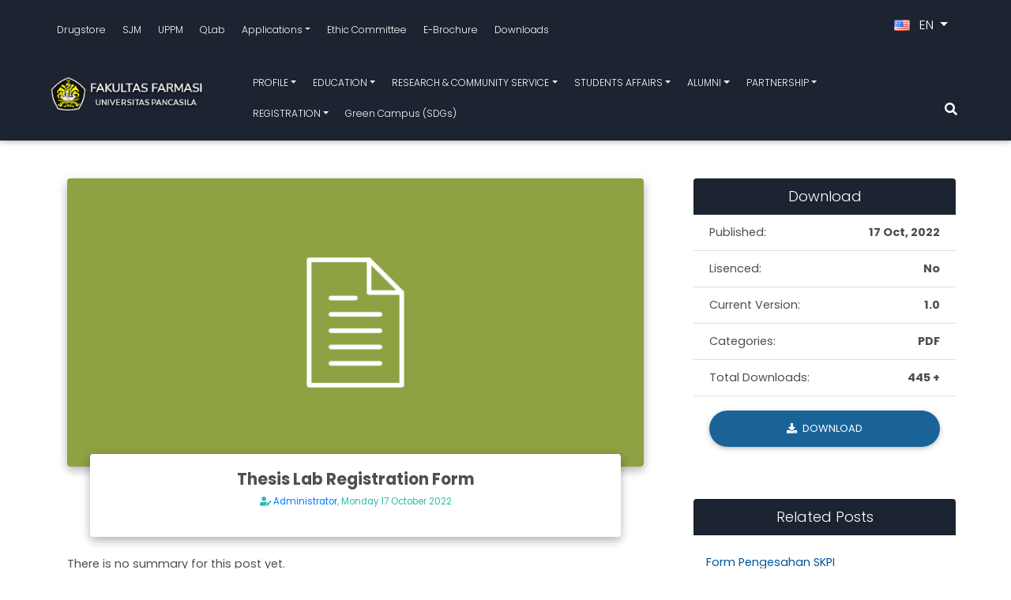

--- FILE ---
content_type: text/html; charset=UTF-8
request_url: https://farmasi.univpancasila.ac.id/en/downloads/thesis-lab-registration-form/
body_size: 22781
content:

<!DOCTYPE html>
<html lang="en">
<head>
  <meta charset="utf-8">
  <meta name="viewport" content="width=device-width, initial-scale=1, shrink-to-fit=no">
  <meta http-equiv="x-ua-compatible" content="ie=edge">
  <meta http-equiv="Content-Type" content="text/html; charset=UTF-8" />
	<meta http-equiv="Content-language" content="en-US" />
	<meta name="revisit-after" content="7 days" />
	<meta http-equiv="Expires" content="0" />
	<meta http-equiv="Pragma" content="no-cache" />
	<meta http-equiv="Cache-Control" content="no-cache" />
	<meta http-equiv="Copyright" content="Faculty of Pharmacy Universitas Pancasila" />
    							<meta property="og:image" content="
	https://farmasi.univpancasila.ac.id/wp-content/uploads/2022/06/downloads-documents.png" />
			  <title>Thesis Lab Registration Form - Faculty of Pharmacy Universitas Pancasila</title>
  <link rel="profile" href="https://gmpg.org/xfn/11" />
		<link rel="shortcut icon" href="https://farmasi.univpancasila.ac.id/wp-content/themes/ffup/assets/img/up.png" type="image/x-icon" />
	
  <meta name='robots' content='index, follow, max-image-preview:large, max-snippet:-1, max-video-preview:-1' />

	<!-- This site is optimized with the Yoast SEO plugin v19.12 - https://yoast.com/wordpress/plugins/seo/ -->
	<meta name="description" content="Thesis Lab Registration Form - Faculty of Pharmacy Universitas Pancasila" />
	<link rel="canonical" href="https://farmasi.univpancasila.ac.id/en/downloads/thesis-lab-registration-form/" />
	<meta property="og:locale" content="en_US" />
	<meta property="og:locale:alternate" content="id_ID" />
	<meta property="og:type" content="article" />
	<meta property="og:title" content="Thesis Lab Registration Form - Faculty of Pharmacy Universitas Pancasila" />
	<meta property="og:description" content="Thesis Lab Registration Form - Faculty of Pharmacy Universitas Pancasila" />
	<meta property="og:url" content="https://farmasi.univpancasila.ac.id/en/downloads/thesis-lab-registration-form/" />
	<meta property="og:site_name" content="Faculty of Pharmacy Universitas Pancasila" />
	<meta property="article:publisher" content="https://www.facebook.com/ffup.ok/" />
	<meta property="article:modified_time" content="2022-12-13T05:35:48+00:00" />
	<meta property="og:image" content="https://farmasi.univpancasila.ac.id/wp-content/uploads/2022/06/downloads-documents.png" />
	<meta property="og:image:width" content="722" />
	<meta property="og:image:height" content="361" />
	<meta property="og:image:type" content="image/png" />
	<meta name="twitter:card" content="summary_large_image" />
	<meta name="twitter:site" content="@farmasi_up" />
	<script type="application/ld+json" class="yoast-schema-graph">{"@context":"https://schema.org","@graph":[{"@type":"WebPage","@id":"https://farmasi.univpancasila.ac.id/en/downloads/thesis-lab-registration-form/","url":"https://farmasi.univpancasila.ac.id/en/downloads/thesis-lab-registration-form/","name":"Thesis Lab Registration Form - Faculty of Pharmacy Universitas Pancasila","isPartOf":{"@id":"https://farmasi.univpancasila.ac.id/#website"},"primaryImageOfPage":{"@id":"https://farmasi.univpancasila.ac.id/en/downloads/thesis-lab-registration-form/#primaryimage"},"image":{"@id":"https://farmasi.univpancasila.ac.id/en/downloads/thesis-lab-registration-form/#primaryimage"},"thumbnailUrl":"https://farmasi.univpancasila.ac.id/wp-content/uploads/2022/06/downloads-documents.png","datePublished":"2022-10-17T11:02:21+00:00","dateModified":"2022-12-13T05:35:48+00:00","description":"Thesis Lab Registration Form - Faculty of Pharmacy Universitas Pancasila","breadcrumb":{"@id":"https://farmasi.univpancasila.ac.id/en/downloads/thesis-lab-registration-form/#breadcrumb"},"inLanguage":"en-US","potentialAction":[{"@type":"ReadAction","target":["https://farmasi.univpancasila.ac.id/en/downloads/thesis-lab-registration-form/"]}]},{"@type":"ImageObject","inLanguage":"en-US","@id":"https://farmasi.univpancasila.ac.id/en/downloads/thesis-lab-registration-form/#primaryimage","url":"https://farmasi.univpancasila.ac.id/wp-content/uploads/2022/06/downloads-documents.png","contentUrl":"https://farmasi.univpancasila.ac.id/wp-content/uploads/2022/06/downloads-documents.png","width":722,"height":361},{"@type":"BreadcrumbList","@id":"https://farmasi.univpancasila.ac.id/en/downloads/thesis-lab-registration-form/#breadcrumb","itemListElement":[{"@type":"ListItem","position":1,"name":"Home","item":"https://farmasi.univpancasila.ac.id/en/"},{"@type":"ListItem","position":2,"name":"Thesis Lab Registration Form"}]},{"@type":"WebSite","@id":"https://farmasi.univpancasila.ac.id/#website","url":"https://farmasi.univpancasila.ac.id/","name":"Fakultas Farmasi Universitas Pancasila","description":"a Place to Create Your Success","publisher":{"@id":"https://farmasi.univpancasila.ac.id/#organization"},"alternateName":"FFUP","potentialAction":[{"@type":"SearchAction","target":{"@type":"EntryPoint","urlTemplate":"https://farmasi.univpancasila.ac.id/?s={search_term_string}"},"query-input":"required name=search_term_string"}],"inLanguage":"en-US"},{"@type":"Organization","@id":"https://farmasi.univpancasila.ac.id/#organization","name":"Universitas Pancasila","alternateName":"UP, FFUP","url":"https://farmasi.univpancasila.ac.id/","logo":{"@type":"ImageObject","inLanguage":"en-US","@id":"https://farmasi.univpancasila.ac.id/#/schema/logo/image/","url":"https://farmasi.univpancasila.ac.id/wp-content/uploads/2022/04/Logo-Farmasi.png","contentUrl":"https://farmasi.univpancasila.ac.id/wp-content/uploads/2022/04/Logo-Farmasi.png","width":240,"height":50,"caption":"Universitas Pancasila"},"image":{"@id":"https://farmasi.univpancasila.ac.id/#/schema/logo/image/"},"sameAs":["https://www.instagram.com/officialfarmasiup/","https://www.youtube.com/@ffup","https://www.facebook.com/ffup.ok/","https://twitter.com/farmasi_up"]}]}</script>
	<!-- / Yoast SEO plugin. -->


<link rel='dns-prefetch' href='//c0.wp.com' />
<link href='https://fonts.gstatic.com' crossorigin rel='preconnect' />
<link rel='stylesheet' id='sbi_styles-css' href='https://farmasi.univpancasila.ac.id/wp-content/plugins/instagram-feed/css/sbi-styles.min.css?ver=6.6.0' type='text/css' media='all' />
<style id='wp-emoji-styles-inline-css' type='text/css'>

	img.wp-smiley, img.emoji {
		display: inline !important;
		border: none !important;
		box-shadow: none !important;
		height: 1em !important;
		width: 1em !important;
		margin: 0 0.07em !important;
		vertical-align: -0.1em !important;
		background: none !important;
		padding: 0 !important;
	}
</style>
<link rel='stylesheet' id='wp-block-library-css' href='https://c0.wp.com/c/6.4.3/wp-includes/css/dist/block-library/style.min.css' type='text/css' media='all' />
<style id='wp-block-library-inline-css' type='text/css'>
.has-text-align-justify{text-align:justify;}
</style>
<style id='classic-theme-styles-inline-css' type='text/css'>
/*! This file is auto-generated */
.wp-block-button__link{color:#fff;background-color:#32373c;border-radius:9999px;box-shadow:none;text-decoration:none;padding:calc(.667em + 2px) calc(1.333em + 2px);font-size:1.125em}.wp-block-file__button{background:#32373c;color:#fff;text-decoration:none}
</style>
<style id='global-styles-inline-css' type='text/css'>
body{--wp--preset--color--black: #000000;--wp--preset--color--cyan-bluish-gray: #abb8c3;--wp--preset--color--white: #ffffff;--wp--preset--color--pale-pink: #f78da7;--wp--preset--color--vivid-red: #cf2e2e;--wp--preset--color--luminous-vivid-orange: #ff6900;--wp--preset--color--luminous-vivid-amber: #fcb900;--wp--preset--color--light-green-cyan: #7bdcb5;--wp--preset--color--vivid-green-cyan: #00d084;--wp--preset--color--pale-cyan-blue: #8ed1fc;--wp--preset--color--vivid-cyan-blue: #0693e3;--wp--preset--color--vivid-purple: #9b51e0;--wp--preset--gradient--vivid-cyan-blue-to-vivid-purple: linear-gradient(135deg,rgba(6,147,227,1) 0%,rgb(155,81,224) 100%);--wp--preset--gradient--light-green-cyan-to-vivid-green-cyan: linear-gradient(135deg,rgb(122,220,180) 0%,rgb(0,208,130) 100%);--wp--preset--gradient--luminous-vivid-amber-to-luminous-vivid-orange: linear-gradient(135deg,rgba(252,185,0,1) 0%,rgba(255,105,0,1) 100%);--wp--preset--gradient--luminous-vivid-orange-to-vivid-red: linear-gradient(135deg,rgba(255,105,0,1) 0%,rgb(207,46,46) 100%);--wp--preset--gradient--very-light-gray-to-cyan-bluish-gray: linear-gradient(135deg,rgb(238,238,238) 0%,rgb(169,184,195) 100%);--wp--preset--gradient--cool-to-warm-spectrum: linear-gradient(135deg,rgb(74,234,220) 0%,rgb(151,120,209) 20%,rgb(207,42,186) 40%,rgb(238,44,130) 60%,rgb(251,105,98) 80%,rgb(254,248,76) 100%);--wp--preset--gradient--blush-light-purple: linear-gradient(135deg,rgb(255,206,236) 0%,rgb(152,150,240) 100%);--wp--preset--gradient--blush-bordeaux: linear-gradient(135deg,rgb(254,205,165) 0%,rgb(254,45,45) 50%,rgb(107,0,62) 100%);--wp--preset--gradient--luminous-dusk: linear-gradient(135deg,rgb(255,203,112) 0%,rgb(199,81,192) 50%,rgb(65,88,208) 100%);--wp--preset--gradient--pale-ocean: linear-gradient(135deg,rgb(255,245,203) 0%,rgb(182,227,212) 50%,rgb(51,167,181) 100%);--wp--preset--gradient--electric-grass: linear-gradient(135deg,rgb(202,248,128) 0%,rgb(113,206,126) 100%);--wp--preset--gradient--midnight: linear-gradient(135deg,rgb(2,3,129) 0%,rgb(40,116,252) 100%);--wp--preset--font-size--small: 13px;--wp--preset--font-size--medium: 20px;--wp--preset--font-size--large: 36px;--wp--preset--font-size--x-large: 42px;--wp--preset--spacing--20: 0.44rem;--wp--preset--spacing--30: 0.67rem;--wp--preset--spacing--40: 1rem;--wp--preset--spacing--50: 1.5rem;--wp--preset--spacing--60: 2.25rem;--wp--preset--spacing--70: 3.38rem;--wp--preset--spacing--80: 5.06rem;--wp--preset--shadow--natural: 6px 6px 9px rgba(0, 0, 0, 0.2);--wp--preset--shadow--deep: 12px 12px 50px rgba(0, 0, 0, 0.4);--wp--preset--shadow--sharp: 6px 6px 0px rgba(0, 0, 0, 0.2);--wp--preset--shadow--outlined: 6px 6px 0px -3px rgba(255, 255, 255, 1), 6px 6px rgba(0, 0, 0, 1);--wp--preset--shadow--crisp: 6px 6px 0px rgba(0, 0, 0, 1);}:where(.is-layout-flex){gap: 0.5em;}:where(.is-layout-grid){gap: 0.5em;}body .is-layout-flow > .alignleft{float: left;margin-inline-start: 0;margin-inline-end: 2em;}body .is-layout-flow > .alignright{float: right;margin-inline-start: 2em;margin-inline-end: 0;}body .is-layout-flow > .aligncenter{margin-left: auto !important;margin-right: auto !important;}body .is-layout-constrained > .alignleft{float: left;margin-inline-start: 0;margin-inline-end: 2em;}body .is-layout-constrained > .alignright{float: right;margin-inline-start: 2em;margin-inline-end: 0;}body .is-layout-constrained > .aligncenter{margin-left: auto !important;margin-right: auto !important;}body .is-layout-constrained > :where(:not(.alignleft):not(.alignright):not(.alignfull)){max-width: var(--wp--style--global--content-size);margin-left: auto !important;margin-right: auto !important;}body .is-layout-constrained > .alignwide{max-width: var(--wp--style--global--wide-size);}body .is-layout-flex{display: flex;}body .is-layout-flex{flex-wrap: wrap;align-items: center;}body .is-layout-flex > *{margin: 0;}body .is-layout-grid{display: grid;}body .is-layout-grid > *{margin: 0;}:where(.wp-block-columns.is-layout-flex){gap: 2em;}:where(.wp-block-columns.is-layout-grid){gap: 2em;}:where(.wp-block-post-template.is-layout-flex){gap: 1.25em;}:where(.wp-block-post-template.is-layout-grid){gap: 1.25em;}.has-black-color{color: var(--wp--preset--color--black) !important;}.has-cyan-bluish-gray-color{color: var(--wp--preset--color--cyan-bluish-gray) !important;}.has-white-color{color: var(--wp--preset--color--white) !important;}.has-pale-pink-color{color: var(--wp--preset--color--pale-pink) !important;}.has-vivid-red-color{color: var(--wp--preset--color--vivid-red) !important;}.has-luminous-vivid-orange-color{color: var(--wp--preset--color--luminous-vivid-orange) !important;}.has-luminous-vivid-amber-color{color: var(--wp--preset--color--luminous-vivid-amber) !important;}.has-light-green-cyan-color{color: var(--wp--preset--color--light-green-cyan) !important;}.has-vivid-green-cyan-color{color: var(--wp--preset--color--vivid-green-cyan) !important;}.has-pale-cyan-blue-color{color: var(--wp--preset--color--pale-cyan-blue) !important;}.has-vivid-cyan-blue-color{color: var(--wp--preset--color--vivid-cyan-blue) !important;}.has-vivid-purple-color{color: var(--wp--preset--color--vivid-purple) !important;}.has-black-background-color{background-color: var(--wp--preset--color--black) !important;}.has-cyan-bluish-gray-background-color{background-color: var(--wp--preset--color--cyan-bluish-gray) !important;}.has-white-background-color{background-color: var(--wp--preset--color--white) !important;}.has-pale-pink-background-color{background-color: var(--wp--preset--color--pale-pink) !important;}.has-vivid-red-background-color{background-color: var(--wp--preset--color--vivid-red) !important;}.has-luminous-vivid-orange-background-color{background-color: var(--wp--preset--color--luminous-vivid-orange) !important;}.has-luminous-vivid-amber-background-color{background-color: var(--wp--preset--color--luminous-vivid-amber) !important;}.has-light-green-cyan-background-color{background-color: var(--wp--preset--color--light-green-cyan) !important;}.has-vivid-green-cyan-background-color{background-color: var(--wp--preset--color--vivid-green-cyan) !important;}.has-pale-cyan-blue-background-color{background-color: var(--wp--preset--color--pale-cyan-blue) !important;}.has-vivid-cyan-blue-background-color{background-color: var(--wp--preset--color--vivid-cyan-blue) !important;}.has-vivid-purple-background-color{background-color: var(--wp--preset--color--vivid-purple) !important;}.has-black-border-color{border-color: var(--wp--preset--color--black) !important;}.has-cyan-bluish-gray-border-color{border-color: var(--wp--preset--color--cyan-bluish-gray) !important;}.has-white-border-color{border-color: var(--wp--preset--color--white) !important;}.has-pale-pink-border-color{border-color: var(--wp--preset--color--pale-pink) !important;}.has-vivid-red-border-color{border-color: var(--wp--preset--color--vivid-red) !important;}.has-luminous-vivid-orange-border-color{border-color: var(--wp--preset--color--luminous-vivid-orange) !important;}.has-luminous-vivid-amber-border-color{border-color: var(--wp--preset--color--luminous-vivid-amber) !important;}.has-light-green-cyan-border-color{border-color: var(--wp--preset--color--light-green-cyan) !important;}.has-vivid-green-cyan-border-color{border-color: var(--wp--preset--color--vivid-green-cyan) !important;}.has-pale-cyan-blue-border-color{border-color: var(--wp--preset--color--pale-cyan-blue) !important;}.has-vivid-cyan-blue-border-color{border-color: var(--wp--preset--color--vivid-cyan-blue) !important;}.has-vivid-purple-border-color{border-color: var(--wp--preset--color--vivid-purple) !important;}.has-vivid-cyan-blue-to-vivid-purple-gradient-background{background: var(--wp--preset--gradient--vivid-cyan-blue-to-vivid-purple) !important;}.has-light-green-cyan-to-vivid-green-cyan-gradient-background{background: var(--wp--preset--gradient--light-green-cyan-to-vivid-green-cyan) !important;}.has-luminous-vivid-amber-to-luminous-vivid-orange-gradient-background{background: var(--wp--preset--gradient--luminous-vivid-amber-to-luminous-vivid-orange) !important;}.has-luminous-vivid-orange-to-vivid-red-gradient-background{background: var(--wp--preset--gradient--luminous-vivid-orange-to-vivid-red) !important;}.has-very-light-gray-to-cyan-bluish-gray-gradient-background{background: var(--wp--preset--gradient--very-light-gray-to-cyan-bluish-gray) !important;}.has-cool-to-warm-spectrum-gradient-background{background: var(--wp--preset--gradient--cool-to-warm-spectrum) !important;}.has-blush-light-purple-gradient-background{background: var(--wp--preset--gradient--blush-light-purple) !important;}.has-blush-bordeaux-gradient-background{background: var(--wp--preset--gradient--blush-bordeaux) !important;}.has-luminous-dusk-gradient-background{background: var(--wp--preset--gradient--luminous-dusk) !important;}.has-pale-ocean-gradient-background{background: var(--wp--preset--gradient--pale-ocean) !important;}.has-electric-grass-gradient-background{background: var(--wp--preset--gradient--electric-grass) !important;}.has-midnight-gradient-background{background: var(--wp--preset--gradient--midnight) !important;}.has-small-font-size{font-size: var(--wp--preset--font-size--small) !important;}.has-medium-font-size{font-size: var(--wp--preset--font-size--medium) !important;}.has-large-font-size{font-size: var(--wp--preset--font-size--large) !important;}.has-x-large-font-size{font-size: var(--wp--preset--font-size--x-large) !important;}
.wp-block-navigation a:where(:not(.wp-element-button)){color: inherit;}
:where(.wp-block-post-template.is-layout-flex){gap: 1.25em;}:where(.wp-block-post-template.is-layout-grid){gap: 1.25em;}
:where(.wp-block-columns.is-layout-flex){gap: 2em;}:where(.wp-block-columns.is-layout-grid){gap: 2em;}
.wp-block-pullquote{font-size: 1.5em;line-height: 1.6;}
</style>
<link rel='stylesheet' id='bootstrap.min-css' href='https://farmasi.univpancasila.ac.id/wp-content/themes/ffup/assets/css/bootstrap.min.css?ver=6.4.3' type='text/css' media='all' />
<link rel='stylesheet' id='icons-css' href='https://farmasi.univpancasila.ac.id/wp-content/themes/ffup/assets/font-awesome/css/all.css?ver=6.4.3' type='text/css' media='all' />
<link rel='stylesheet' id='bootstrap-css' href='https://farmasi.univpancasila.ac.id/wp-content/themes/ffup/assets/css/bootstrap.min.css?ver=6.4.3' type='text/css' media='all' />
<link rel='stylesheet' id='arian-css' href='https://farmasi.univpancasila.ac.id/wp-content/themes/ffup/assets/css/mdb.min.css?ver=6.4.3' type='text/css' media='all' />
<link rel='stylesheet' id='style-css' href='https://farmasi.univpancasila.ac.id/wp-content/themes/ffup/style.css?ver=1761323627' type='text/css' media='all' />
<link rel='stylesheet' id='flags-css' href='https://farmasi.univpancasila.ac.id/wp-content/themes/ffup/assets/css/flags.css?ver=6.4.3' type='text/css' media='all' />
<link rel='stylesheet' id='jetpack_css-css' href='https://c0.wp.com/p/jetpack/12.0/css/jetpack.css' type='text/css' media='all' />
<script type="text/javascript" src="https://farmasi.univpancasila.ac.id/wp-content/themes/ffup/assets/js/bootstrap.min.js?ver=6.4.3" id="jquery.bootstrap.min-js"></script>
<script type="text/javascript" id="jetpack_related-posts-js-extra">
/* <![CDATA[ */
var related_posts_js_options = {"post_heading":"h4"};
/* ]]> */
</script>
<script type="text/javascript" src="https://c0.wp.com/p/jetpack/12.0/_inc/build/related-posts/related-posts.min.js" id="jetpack_related-posts-js"></script>
<link rel="https://api.w.org/" href="https://farmasi.univpancasila.ac.id/wp-json/" /><link rel="EditURI" type="application/rsd+xml" title="RSD" href="https://farmasi.univpancasila.ac.id/xmlrpc.php?rsd" />
<meta name="generator" content="WordPress 6.4.3" />
<link rel='shortlink' href='https://farmasi.univpancasila.ac.id/?p=2079' />
<link rel="alternate" type="application/json+oembed" href="https://farmasi.univpancasila.ac.id/wp-json/oembed/1.0/embed?url=https%3A%2F%2Ffarmasi.univpancasila.ac.id%2Fen%2Fdownloads%2Fthesis-lab-registration-form%2F" />
<link rel="alternate" type="text/xml+oembed" href="https://farmasi.univpancasila.ac.id/wp-json/oembed/1.0/embed?url=https%3A%2F%2Ffarmasi.univpancasila.ac.id%2Fen%2Fdownloads%2Fthesis-lab-registration-form%2F&#038;format=xml" />
<link rel="alternate" href="https://farmasi.univpancasila.ac.id/unduhan/form-pendaftaran-lab-skripsi/" hreflang="id" />
<link rel="alternate" href="https://farmasi.univpancasila.ac.id/en/downloads/thesis-lab-registration-form/" hreflang="en" />
	<style>img#wpstats{display:none}</style>
		<meta name="generator" content="Elementor 3.12.1; features: e_dom_optimization, e_optimized_assets_loading, e_optimized_css_loading, a11y_improvements, additional_custom_breakpoints; settings: css_print_method-external, google_font-enabled, font_display-swap">
<link rel="icon" href="https://farmasi.univpancasila.ac.id/wp-content/uploads/2022/04/favicon.png" sizes="32x32" />
<link rel="icon" href="https://farmasi.univpancasila.ac.id/wp-content/uploads/2022/04/favicon.png" sizes="192x192" />
<link rel="apple-touch-icon" href="https://farmasi.univpancasila.ac.id/wp-content/uploads/2022/04/favicon.png" />
<meta name="msapplication-TileImage" content="https://farmasi.univpancasila.ac.id/wp-content/uploads/2022/04/favicon.png" />
<!-- Google tag (gtag.js) -->
<script data-rocketlazyloadscript='https://farmasi.univpancasila.ac.id/wp-content/cache/busting/1/gtm-1b454c4f73cd983c07ffde073523c2ea.js' data-no-minify="1" async ></script>
<script data-rocketlazyloadscript='[data-uri]' ></script>
</head>
<body class="mdb-skin white lighten-5">

<!-- Back to Top -->
<button type="button" class="btn mdb-color darken-1 btn-floating btn-md wow fadeInUp" id="back-to-top">
<i class="fas fa-arrow-up"></i>
</button><!-- NAVBAR -->
<nav class="d-flex flex-column navbar mx-lg-0 sticky-top scrolling-navbar navbar-expand-lg navbar-dark mdb-color darken-4">

<div id="topmenu" class="container-fluid px-lg-5 justify-content-between">

  <!-- Hamburger Menu -->
  <button class="navbar-toggler second-button mb-3" type="button" data-toggle="collapse" data-target="#topCollapse" aria-controls="topCollapse" aria-expanded="false" aria-label="Toggle topmenu">
  <div class="animated-icon2"><span></span><span></span><span></span></div>
  </button>

    <!-- Top Menu -->
    <div class="collapse navbar-collapse devnet-collapse-secondary" id="topCollapse">
      <ul id="menu-eng-top-menu" class="nav navbar-nav"><li itemscope="itemscope" itemtype="https://www.schema.org/SiteNavigationElement" id="menu-item-8207" class="menu-item menu-item-type-custom menu-item-object-custom menu-item-8207 nav-item"><a title="Drugstore" href="https://farmasi.univpancasila.ac.id/en/apotek/" class="nav-link">Drugstore</a></li>
<li itemscope="itemscope" itemtype="https://www.schema.org/SiteNavigationElement" id="menu-item-8206" class="menu-item menu-item-type-custom menu-item-object-custom menu-item-8206 nav-item"><a title="SJM" href="https://farmasi.univpancasila.ac.id/en/sjm/" class="nav-link">SJM</a></li>
<li itemscope="itemscope" itemtype="https://www.schema.org/SiteNavigationElement" id="menu-item-8208" class="menu-item menu-item-type-custom menu-item-object-custom menu-item-8208 nav-item"><a title="UPPM" target="_blank" href="https://uppm-farmasi.univpancasila.ac.id/" class="nav-link">UPPM</a></li>
<li itemscope="itemscope" itemtype="https://www.schema.org/SiteNavigationElement" id="menu-item-8916" class="menu-item menu-item-type-custom menu-item-object-custom menu-item-8916 nav-item"><a title="QLab" href="https://farmasi.univpancasila.ac.id/en/qlab/" class="nav-link">QLab</a></li>
<li itemscope="itemscope" itemtype="https://www.schema.org/SiteNavigationElement" id="menu-item-8505" class="menu-item menu-item-type-post_type menu-item-object-page menu-item-has-children dropdown menu-item-8505 nav-item"><a title="Applications" data-toggle="dropdown" aria-haspopup="true" aria-expanded="false" class="dropdown-toggle nav-link" id="menu-item-dropdown-8505">Applications</a>
<ul class="dropdown-menu dropdown-secondary" aria-labelledby="menu-item-dropdown-8505" role="menu">
	<li itemscope="itemscope" itemtype="https://www.schema.org/SiteNavigationElement" id="menu-item-8917" class="menu-item menu-item-type-custom menu-item-object-custom menu-item-8917 nav-item"><a title="SEMANGAT App" target="_blank" href="https://farmasi.univpancasila.ac.id/en/aplikasi-semangat/" class="dropdown-item">SEMANGAT App</a></li>
	<li itemscope="itemscope" itemtype="https://www.schema.org/SiteNavigationElement" id="menu-item-10141" class="menu-item menu-item-type-custom menu-item-object-custom menu-item-10141 nav-item"><a title="UP Mobile for Students" target="_blank" href="https://play.google.com/store/apps/details?id=up.university.siak_mobile&#038;pcampaignid=web_share" class="dropdown-item">UP Mobile for Students</a></li>
	<li itemscope="itemscope" itemtype="https://www.schema.org/SiteNavigationElement" id="menu-item-10142" class="menu-item menu-item-type-custom menu-item-object-custom menu-item-10142 nav-item"><a title="UP Mobile for Parents" target="_blank" href="https://play.google.com/store/apps/details?id=up.university.siak_mobile_parents&#038;pcampaignid=web_share" class="dropdown-item">UP Mobile for Parents</a></li>
</ul>
</li>
<li itemscope="itemscope" itemtype="https://www.schema.org/SiteNavigationElement" id="menu-item-10143" class="menu-item menu-item-type-custom menu-item-object-custom menu-item-10143 nav-item"><a title="Ethic Committee" target="_blank" href="https://kepk.farmasi.univpancasila.ac.id/index.php/kepk/index" class="nav-link">Ethic Committee</a></li>
<li itemscope="itemscope" itemtype="https://www.schema.org/SiteNavigationElement" id="menu-item-9176" class="menu-item menu-item-type-custom menu-item-object-custom menu-item-9176 nav-item"><a title="E-Brochure" target="_blank" href="http://linktr.ee/farmasi_up" class="nav-link">E-Brochure</a></li>
<li itemscope="itemscope" itemtype="https://www.schema.org/SiteNavigationElement" id="menu-item-8212" class="menu-item menu-item-type-custom menu-item-object-custom menu-item-8212 nav-item"><a title="Downloads" href="https://farmasi.univpancasila.ac.id/en/downloads" class="nav-link">Downloads</a></li>
</ul>    </div>

    <div class="flex-shrink-1 ml-sm-2 mb-sm-3">
      <div class="d-flex justify-content-end collapse navbar-collapse">
        
          <div class="nav-item dropdown ml-3">

                          
              <a class="nav-link dropdown-toggle text-white" href="#" id="navbarLanguage" data-toggle="dropdown" aria-haspopup="true" aria-expanded="false">
                <img src="https://farmasi.univpancasila.ac.id/wp-content/plugins/polylang-pro/vendor/wpsyntex/polylang/flags/us.png" alt="English" width="20" height="14" class="mr-2">
                EN              </a>

              <div class="dropdown-menu dropdown-menu-right" aria-labelledby="navbarLanguage">
                                                      <a class="dropdown-item" href="https://farmasi.univpancasila.ac.id/unduhan/form-pendaftaran-lab-skripsi/">
                      <img src="https://farmasi.univpancasila.ac.id/wp-content/plugins/polylang-pro/vendor/wpsyntex/polylang/flags/id.png" alt="Indonesia" width="20" height="14" class="mr-2">
                      Indonesia                    </a>
                                                                                  </div>

            
          </div>


       
      </span>
      </div>
    </div>

</div>


<div class="container-fluid px-lg-5 justify-content-between mt-lg-1">

  <!-- Logo -->
    <div class="logo-wrapper waves-light">
      <a href="https://farmasi.univpancasila.ac.id/en"><img class="img-fluid" src="https://farmasi.univpancasila.ac.id/wp-content/uploads/2022/04/Logo-Farmasi.png" alt="Faculty of Pharmacy Universitas Pancasila"></a>    </div>

  <!-- Hamburger Menu -->
  <button class="navbar-toggler first-button" type="button" data-toggle="collapse" data-target="#primaryCollapse" aria-controls="primaryCollapse" aria-expanded="false" aria-label="Toggle navigation">
  <div class="animated-icon1"><span></span><span></span><span></span></div>
  </button>


  <!-- Primary Menu -->
  <div class="justify-content-center ml-lg-5 mt-md-3 collapse navbar-collapse devnet-collapse-primary" id="primaryCollapse">
    <ul id="menu-en-primary-menu" class="nav navbar-nav"><li itemscope="itemscope" itemtype="https://www.schema.org/SiteNavigationElement" id="menu-item-95" class="menu-item menu-item-type-custom menu-item-object-custom menu-item-has-children dropdown menu-item-95 nav-item"><a title="PROFILE" data-toggle="dropdown" aria-haspopup="true" aria-expanded="false" class="dropdown-toggle nav-link" id="menu-item-dropdown-95">PROFILE</a>
<ul class="dropdown-menu dropdown-secondary" aria-labelledby="menu-item-dropdown-95" role="menu">
	<li itemscope="itemscope" itemtype="https://www.schema.org/SiteNavigationElement" id="menu-item-2148" class="menu-item menu-item-type-custom menu-item-object-custom menu-item-2148 nav-item"><a title="Introduction" href="https://farmasi.univpancasila.ac.id/en/profil/selayang-pandang/" class="dropdown-item">Introduction</a></li>
	<li itemscope="itemscope" itemtype="https://www.schema.org/SiteNavigationElement" id="menu-item-96" class="menu-item menu-item-type-custom menu-item-object-custom menu-item-96 nav-item"><a title="History" href="/en/profil/history/" class="dropdown-item">History</a></li>
	<li itemscope="itemscope" itemtype="https://www.schema.org/SiteNavigationElement" id="menu-item-97" class="menu-item menu-item-type-custom menu-item-object-custom menu-item-97 nav-item"><a title="Vision and Mission" href="https://farmasi.univpancasila.ac.id/en/profil/vision-and-mision/" class="dropdown-item">Vision and Mission</a></li>
	<li itemscope="itemscope" itemtype="https://www.schema.org/SiteNavigationElement" id="menu-item-10145" class="menu-item menu-item-type-custom menu-item-object-custom menu-item-10145 nav-item"><a title="Organizational Structure" href="#" class="dropdown-item">Organizational Structure</a></li>
	<li itemscope="itemscope" itemtype="https://www.schema.org/SiteNavigationElement" id="menu-item-98" class="menu-item menu-item-type-custom menu-item-object-custom menu-item-98 nav-item"><a title="Faculty Senate" href="https://farmasi.univpancasila.ac.id/en/profil/faculty-senate/" class="dropdown-item">Faculty Senate</a></li>
	<li itemscope="itemscope" itemtype="https://www.schema.org/SiteNavigationElement" id="menu-item-4523" class="menu-item menu-item-type-post_type menu-item-object-page menu-item-4523 nav-item"><a title="Faculty Leader" href="https://farmasi.univpancasila.ac.id/en/profil/leader/" class="dropdown-item">Faculty Leader</a></li>
	<li itemscope="itemscope" itemtype="https://www.schema.org/SiteNavigationElement" id="menu-item-99" class="menu-item menu-item-type-custom menu-item-object-custom menu-item-99 nav-item"><a title="Lectures" href="https://farmasi.univpancasila.ac.id/en/civitas/" class="dropdown-item">Lectures</a></li>
	<li itemscope="itemscope" itemtype="https://www.schema.org/SiteNavigationElement" id="menu-item-272" class="menu-item menu-item-type-custom menu-item-object-custom menu-item-272 nav-item"><a title="Scientific Group" href="https://farmasi.univpancasila.ac.id/en/profil/kelompok-keilmuan/" class="dropdown-item">Scientific Group</a></li>
	<li itemscope="itemscope" itemtype="https://www.schema.org/SiteNavigationElement" id="menu-item-4188" class="menu-item menu-item-type-custom menu-item-object-custom menu-item-4188 nav-item"><a title="Strategic Plan" href="https://farmasi.univpancasila.ac.id/en/profil/renstra-fakultas/" class="dropdown-item">Strategic Plan</a></li>
	<li itemscope="itemscope" itemtype="https://www.schema.org/SiteNavigationElement" id="menu-item-102" class="menu-item menu-item-type-custom menu-item-object-custom menu-item-102 nav-item"><a title="Infrastructure and Flexibility" href="https://farmasi.univpancasila.ac.id/en/profil/fasilitas/" class="dropdown-item">Infrastructure and Flexibility</a></li>
</ul>
</li>
<li itemscope="itemscope" itemtype="https://www.schema.org/SiteNavigationElement" id="menu-item-100" class="menu-item menu-item-type-custom menu-item-object-custom menu-item-has-children dropdown menu-item-100 nav-item"><a title="EDUCATION" data-toggle="dropdown" aria-haspopup="true" aria-expanded="false" class="dropdown-toggle nav-link" id="menu-item-dropdown-100">EDUCATION</a>
<ul class="dropdown-menu dropdown-secondary" aria-labelledby="menu-item-dropdown-100" role="menu">
	<li itemscope="itemscope" itemtype="https://www.schema.org/SiteNavigationElement" id="menu-item-10058" class="menu-item menu-item-type-custom menu-item-object-custom menu-item-has-children dropdown menu-item-10058 nav-item"><a title="Study Program" data-toggle="dropdown" aria-haspopup="true" aria-expanded="false" class="dropdown-toggle nav-link" id="menu-item-dropdown-10058">Study Program</a>
	<ul class="dropdown-menu dropdown-secondary" aria-labelledby="menu-item-dropdown-10058" role="menu">
		<li itemscope="itemscope" itemtype="https://www.schema.org/SiteNavigationElement" id="menu-item-103" class="menu-item menu-item-type-custom menu-item-object-custom menu-item-103 nav-item"><a title="Diploma III" href="https://farmasi.univpancasila.ac.id/en/diploma-iii/" class="dropdown-item">Diploma III</a></li>
		<li itemscope="itemscope" itemtype="https://www.schema.org/SiteNavigationElement" id="menu-item-275" class="menu-item menu-item-type-custom menu-item-object-custom menu-item-275 nav-item"><a title="Bachelor" href="https://farmasi.univpancasila.ac.id/en/sarjana/" class="dropdown-item">Bachelor</a></li>
		<li itemscope="itemscope" itemtype="https://www.schema.org/SiteNavigationElement" id="menu-item-1593" class="menu-item menu-item-type-custom menu-item-object-custom menu-item-1593 nav-item"><a title="Pharmacist" href="https://farmasi.univpancasila.ac.id/en/apoteker/" class="dropdown-item">Pharmacist</a></li>
		<li itemscope="itemscope" itemtype="https://www.schema.org/SiteNavigationElement" id="menu-item-276" class="menu-item menu-item-type-custom menu-item-object-custom menu-item-276 nav-item"><a title="Master" href="https://farmasi.univpancasila.ac.id/en/magister/" class="dropdown-item">Master</a></li>
		<li itemscope="itemscope" itemtype="https://www.schema.org/SiteNavigationElement" id="menu-item-277" class="menu-item menu-item-type-custom menu-item-object-custom menu-item-277 nav-item"><a title="Doctor" href="https://farmasi.univpancasila.ac.id/en/doktor/" class="dropdown-item">Doctor</a></li>
	</ul>
</li>
	<li itemscope="itemscope" itemtype="https://www.schema.org/SiteNavigationElement" id="menu-item-278" class="menu-item menu-item-type-custom menu-item-object-custom menu-item-278 nav-item"><a title="Visiting Professor" href="https://farmasi.univpancasila.ac.id/en/adjunct-professor/#" class="dropdown-item">Visiting Professor</a></li>
	<li itemscope="itemscope" itemtype="https://www.schema.org/SiteNavigationElement" id="menu-item-10147" class="menu-item menu-item-type-custom menu-item-object-custom menu-item-10147 nav-item"><a title="International Guest Lecture" href="https://farmasi.univpancasila.ac.id/en/category/international-guest-lecture/" class="dropdown-item">International Guest Lecture</a></li>
	<li itemscope="itemscope" itemtype="https://www.schema.org/SiteNavigationElement" id="menu-item-274" class="menu-item menu-item-type-custom menu-item-object-custom menu-item-has-children dropdown menu-item-274 nav-item"><a title="Journal Publisher" data-toggle="dropdown" aria-haspopup="true" aria-expanded="false" class="dropdown-toggle nav-link" id="menu-item-dropdown-274">Journal Publisher</a>
	<ul class="dropdown-menu dropdown-secondary" aria-labelledby="menu-item-dropdown-274" role="menu">
		<li itemscope="itemscope" itemtype="https://www.schema.org/SiteNavigationElement" id="menu-item-3293" class="menu-item menu-item-type-custom menu-item-object-custom menu-item-3293 nav-item"><a title="JIFI" target="_blank" href="http://jifi.farmasi.univpancasila.ac.id/index.php/jifi" class="dropdown-item">JIFI</a></li>
		<li itemscope="itemscope" itemtype="https://www.schema.org/SiteNavigationElement" id="menu-item-3294" class="menu-item menu-item-type-custom menu-item-object-custom menu-item-3294 nav-item"><a title="JNPDD" target="_blank" href="https://journal.univpancasila.ac.id/index.php/natural" class="dropdown-item">JNPDD</a></li>
		<li itemscope="itemscope" itemtype="https://www.schema.org/SiteNavigationElement" id="menu-item-3295" class="menu-item menu-item-type-custom menu-item-object-custom menu-item-3295 nav-item"><a title="IJACP" target="_blank" href="https://journal.univpancasila.ac.id/index.php/IJACP/index" class="dropdown-item">IJACP</a></li>
	</ul>
</li>
	<li itemscope="itemscope" itemtype="https://www.schema.org/SiteNavigationElement" id="menu-item-10148" class="menu-item menu-item-type-custom menu-item-object-custom menu-item-has-children dropdown menu-item-10148 nav-item"><a title="Study Center" data-toggle="dropdown" aria-haspopup="true" aria-expanded="false" class="dropdown-toggle nav-link" id="menu-item-dropdown-10148">Study Center</a>
	<ul class="dropdown-menu dropdown-secondary" aria-labelledby="menu-item-dropdown-10148" role="menu">
		<li itemscope="itemscope" itemtype="https://www.schema.org/SiteNavigationElement" id="menu-item-10149" class="menu-item menu-item-type-custom menu-item-object-custom menu-item-10149 nav-item"><a title="CEPHAS" target="_blank" href="https://cephas.univpancasila.ac.id/" class="dropdown-item">CEPHAS</a></li>
	</ul>
</li>
</ul>
</li>
<li itemscope="itemscope" itemtype="https://www.schema.org/SiteNavigationElement" id="menu-item-282" class="menu-item menu-item-type-custom menu-item-object-custom menu-item-has-children dropdown menu-item-282 nav-item"><a title="RESEARCH &amp; COMMUNITY SERVICE" data-toggle="dropdown" aria-haspopup="true" aria-expanded="false" class="dropdown-toggle nav-link" id="menu-item-dropdown-282">RESEARCH &amp; COMMUNITY SERVICE</a>
<ul class="dropdown-menu dropdown-secondary" aria-labelledby="menu-item-dropdown-282" role="menu">
	<li itemscope="itemscope" itemtype="https://www.schema.org/SiteNavigationElement" id="menu-item-4655" class="menu-item menu-item-type-custom menu-item-object-custom menu-item-4655 nav-item"><a title="Research" target="_blank" href="https://uppm-farmasi.univpancasila.ac.id/" class="dropdown-item">Research</a></li>
	<li itemscope="itemscope" itemtype="https://www.schema.org/SiteNavigationElement" id="menu-item-283" class="menu-item menu-item-type-custom menu-item-object-custom menu-item-283 nav-item"><a title="Community Service" href="https://farmasi.univpancasila.ac.id/en/tag/pkm/" class="dropdown-item">Community Service</a></li>
</ul>
</li>
<li itemscope="itemscope" itemtype="https://www.schema.org/SiteNavigationElement" id="menu-item-280" class="menu-item menu-item-type-custom menu-item-object-custom menu-item-has-children dropdown menu-item-280 nav-item"><a title="STUDENTS AFFAIRS" data-toggle="dropdown" aria-haspopup="true" aria-expanded="false" class="dropdown-toggle nav-link" id="menu-item-dropdown-280">STUDENTS AFFAIRS</a>
<ul class="dropdown-menu dropdown-secondary" aria-labelledby="menu-item-dropdown-280" role="menu">
	<li itemscope="itemscope" itemtype="https://www.schema.org/SiteNavigationElement" id="menu-item-7097" class="menu-item menu-item-type-custom menu-item-object-custom menu-item-7097 nav-item"><a title="Graduate and Active Student Data" href="https://farmasi.univpancasila.ac.id/en/kemahasiswaan/data-lulusan-mahasiswa-aktif/" class="dropdown-item">Graduate and Active Student Data</a></li>
	<li itemscope="itemscope" itemtype="https://www.schema.org/SiteNavigationElement" id="menu-item-7098" class="menu-item menu-item-type-custom menu-item-object-custom menu-item-7098 nav-item"><a title="Scholarships and Awards" href="https://farmasi.univpancasila.ac.id/en/beasiswa-dan-penghargaan/" class="dropdown-item">Scholarships and Awards</a></li>
	<li itemscope="itemscope" itemtype="https://www.schema.org/SiteNavigationElement" id="menu-item-7099" class="menu-item menu-item-type-custom menu-item-object-custom menu-item-7099 nav-item"><a title="Student Application Form" href="https://farmasi.univpancasila.ac.id/en/kemahasiswaan/formulir-pengajuan-mahasiswa/" class="dropdown-item">Student Application Form</a></li>
	<li itemscope="itemscope" itemtype="https://www.schema.org/SiteNavigationElement" id="menu-item-7096" class="menu-item menu-item-type-custom menu-item-object-custom menu-item-has-children dropdown menu-item-7096 nav-item"><a title="Student Organization" data-toggle="dropdown" aria-haspopup="true" aria-expanded="false" class="dropdown-toggle nav-link" id="menu-item-dropdown-7096">Student Organization</a>
	<ul class="dropdown-menu dropdown-secondary" aria-labelledby="menu-item-dropdown-7096" role="menu">
		<li itemscope="itemscope" itemtype="https://www.schema.org/SiteNavigationElement" id="menu-item-5882" class="menu-item menu-item-type-custom menu-item-object-custom menu-item-5882 nav-item"><a title="Student Board of Representatives (BPM)" href="https://farmasi.univpancasila.ac.id/en/kemahasiswaan/bpm/" class="dropdown-item">Student Board of Representatives (BPM)</a></li>
		<li itemscope="itemscope" itemtype="https://www.schema.org/SiteNavigationElement" id="menu-item-7178" class="menu-item menu-item-type-custom menu-item-object-custom menu-item-7178 nav-item"><a title="Student Senate" href="https://farmasi.univpancasila.ac.id/en/kemahasiswaan/sema/" class="dropdown-item">Student Senate</a></li>
	</ul>
</li>
	<li itemscope="itemscope" itemtype="https://www.schema.org/SiteNavigationElement" id="menu-item-3291" class="menu-item menu-item-type-custom menu-item-object-custom menu-item-3291 nav-item"><a title="Student Achievement" href="https://farmasi.univpancasila.ac.id/en/kemahasiswaan/prestasi-mahasiswa/" class="dropdown-item">Student Achievement</a></li>
	<li itemscope="itemscope" itemtype="https://www.schema.org/SiteNavigationElement" id="menu-item-10152" class="menu-item menu-item-type-custom menu-item-object-custom menu-item-10152 nav-item"><a title="Academic Guidelines" href="#" class="dropdown-item">Academic Guidelines</a></li>
	<li itemscope="itemscope" itemtype="https://www.schema.org/SiteNavigationElement" id="menu-item-10153" class="menu-item menu-item-type-custom menu-item-object-custom menu-item-has-children dropdown menu-item-10153 nav-item"><a title="Services" data-toggle="dropdown" aria-haspopup="true" aria-expanded="false" class="dropdown-toggle nav-link" id="menu-item-dropdown-10153">Services</a>
	<ul class="dropdown-menu dropdown-secondary" aria-labelledby="menu-item-dropdown-10153" role="menu">
		<li itemscope="itemscope" itemtype="https://www.schema.org/SiteNavigationElement" id="menu-item-10154" class="menu-item menu-item-type-custom menu-item-object-custom menu-item-10154 nav-item"><a title="Health Services" href="https://farmasi.univpancasila.ac.id/en/kemahasiswaan/health-services/" class="dropdown-item">Health Services</a></li>
		<li itemscope="itemscope" itemtype="https://www.schema.org/SiteNavigationElement" id="menu-item-10155" class="menu-item menu-item-type-custom menu-item-object-custom menu-item-10155 nav-item"><a title="Career Services" target="_blank" href="https://layanan-karir.univpancasila.ac.id/" class="dropdown-item">Career Services</a></li>
		<li itemscope="itemscope" itemtype="https://www.schema.org/SiteNavigationElement" id="menu-item-10156" class="menu-item menu-item-type-custom menu-item-object-custom menu-item-10156 nav-item"><a title="Counseling guidance" target="_blank" href="https://layanan-karir.univpancasila.ac.id/content/view?id=26&#038;t=daftar-konseling" class="dropdown-item">Counseling guidance</a></li>
		<li itemscope="itemscope" itemtype="https://www.schema.org/SiteNavigationElement" id="menu-item-10157" class="menu-item menu-item-type-custom menu-item-object-custom menu-item-10157 nav-item"><a title="Campus Hiring" href="https://farmasi.univpancasila.ac.id/en/category/campus-hiring/" class="dropdown-item">Campus Hiring</a></li>
	</ul>
</li>
	<li itemscope="itemscope" itemtype="https://www.schema.org/SiteNavigationElement" id="menu-item-7184" class="menu-item menu-item-type-custom menu-item-object-custom menu-item-has-children dropdown menu-item-7184 nav-item"><a title="Student Mobility" data-toggle="dropdown" aria-haspopup="true" aria-expanded="false" class="dropdown-toggle nav-link" id="menu-item-dropdown-7184">Student Mobility</a>
	<ul class="dropdown-menu dropdown-secondary" aria-labelledby="menu-item-dropdown-7184" role="menu">
		<li itemscope="itemscope" itemtype="https://www.schema.org/SiteNavigationElement" id="menu-item-7185" class="menu-item menu-item-type-custom menu-item-object-custom menu-item-7185 nav-item"><a title="IISMA" href="https://farmasi.univpancasila.ac.id/mobility-student-program/indonesian-international-student-mobility-awards/" class="dropdown-item">IISMA</a></li>
		<li itemscope="itemscope" itemtype="https://www.schema.org/SiteNavigationElement" id="menu-item-7186" class="menu-item menu-item-type-custom menu-item-object-custom menu-item-7186 nav-item"><a title="Inbound Student Mobility" href="https://farmasi.univpancasila.ac.id/mobility-student-program/inbound-student-mobility/" class="dropdown-item">Inbound Student Mobility</a></li>
		<li itemscope="itemscope" itemtype="https://www.schema.org/SiteNavigationElement" id="menu-item-7189" class="menu-item menu-item-type-custom menu-item-object-custom menu-item-7189 nav-item"><a title="Outbound Student Mobility" href="https://farmasi.univpancasila.ac.id/mobility-student-program/outbound-student-mobility/" class="dropdown-item">Outbound Student Mobility</a></li>
	</ul>
</li>
	<li itemscope="itemscope" itemtype="https://www.schema.org/SiteNavigationElement" id="menu-item-10161" class="menu-item menu-item-type-custom menu-item-object-custom menu-item-10161 nav-item"><a title="Academic Calendar" target="_blank" href="https://farmasi.univpancasila.ac.id/wp-content/uploads/2025/08/KALENDER-AKADEMIK-GASAL-TA-2025-2026.pdf" class="dropdown-item">Academic Calendar</a></li>
</ul>
</li>
<li itemscope="itemscope" itemtype="https://www.schema.org/SiteNavigationElement" id="menu-item-2153" class="menu-item menu-item-type-custom menu-item-object-custom menu-item-has-children dropdown menu-item-2153 nav-item"><a title="ALUMNI" data-toggle="dropdown" aria-haspopup="true" aria-expanded="false" class="dropdown-toggle nav-link" id="menu-item-dropdown-2153">ALUMNI</a>
<ul class="dropdown-menu dropdown-secondary" aria-labelledby="menu-item-dropdown-2153" role="menu">
	<li itemscope="itemscope" itemtype="https://www.schema.org/SiteNavigationElement" id="menu-item-2154" class="menu-item menu-item-type-custom menu-item-object-custom menu-item-2154 nav-item"><a title="Website" target="_blank" href="https://kaupff.id/" class="dropdown-item">Website</a></li>
	<li itemscope="itemscope" itemtype="https://www.schema.org/SiteNavigationElement" id="menu-item-5221" class="menu-item menu-item-type-custom menu-item-object-custom menu-item-5221 nav-item"><a title="Alumni Testimonials" href="https://farmasi.univpancasila.ac.id/en/testimoni-alumni/" class="dropdown-item">Alumni Testimonials</a></li>
	<li itemscope="itemscope" itemtype="https://www.schema.org/SiteNavigationElement" id="menu-item-2155" class="menu-item menu-item-type-custom menu-item-object-custom menu-item-2155 nav-item"><a title="Legalization of Diplomas and Transcripts" target="_blank" href="https://wa.me/+6285732261836" class="dropdown-item">Legalization of Diplomas and Transcripts</a></li>
	<li itemscope="itemscope" itemtype="https://www.schema.org/SiteNavigationElement" id="menu-item-3296" class="menu-item menu-item-type-custom menu-item-object-custom menu-item-3296 nav-item"><a title="Submission of STRTTK Recommendations" href="https://bit.ly/Surat_STRTTK" class="dropdown-item">Submission of STRTTK Recommendations</a></li>
	<li itemscope="itemscope" itemtype="https://www.schema.org/SiteNavigationElement" id="menu-item-3297" class="menu-item menu-item-type-custom menu-item-object-custom menu-item-3297 nav-item"><a title="Submission of Study Program Accreditation Files" href="https://bit.ly/PermintaanAkreditasi" class="dropdown-item">Submission of Study Program Accreditation Files</a></li>
	<li itemscope="itemscope" itemtype="https://www.schema.org/SiteNavigationElement" id="menu-item-3298" class="menu-item menu-item-type-custom menu-item-object-custom menu-item-3298 nav-item"><a title="Tracer Study" href="https://farmasi.univpancasila.ac.id/en/kemahasiswaan/tracer-study/" class="dropdown-item">Tracer Study</a></li>
</ul>
</li>
<li itemscope="itemscope" itemtype="https://www.schema.org/SiteNavigationElement" id="menu-item-4505" class="menu-item menu-item-type-custom menu-item-object-custom menu-item-has-children dropdown menu-item-4505 nav-item"><a title="PARTNERSHIP" data-toggle="dropdown" aria-haspopup="true" aria-expanded="false" class="dropdown-toggle nav-link" id="menu-item-dropdown-4505">PARTNERSHIP</a>
<ul class="dropdown-menu dropdown-secondary" aria-labelledby="menu-item-dropdown-4505" role="menu">
	<li itemscope="itemscope" itemtype="https://www.schema.org/SiteNavigationElement" id="menu-item-4506" class="menu-item menu-item-type-custom menu-item-object-custom menu-item-4506 nav-item"><a title="International" href="https://farmasi.univpancasila.ac.id/en/cooperation/internasional/" class="dropdown-item">International</a></li>
	<li itemscope="itemscope" itemtype="https://www.schema.org/SiteNavigationElement" id="menu-item-4507" class="menu-item menu-item-type-custom menu-item-object-custom menu-item-4507 nav-item"><a title="National" href="https://farmasi.univpancasila.ac.id/en/cooperation/nasional/" class="dropdown-item">National</a></li>
</ul>
</li>
<li itemscope="itemscope" itemtype="https://www.schema.org/SiteNavigationElement" id="menu-item-10167" class="menu-item menu-item-type-custom menu-item-object-custom menu-item-has-children dropdown menu-item-10167 nav-item"><a title="REGISTRATION" data-toggle="dropdown" aria-haspopup="true" aria-expanded="false" class="dropdown-toggle nav-link" id="menu-item-dropdown-10167">REGISTRATION</a>
<ul class="dropdown-menu dropdown-secondary" aria-labelledby="menu-item-dropdown-10167" role="menu">
	<li itemscope="itemscope" itemtype="https://www.schema.org/SiteNavigationElement" id="menu-item-10176" class="menu-item menu-item-type-custom menu-item-object-custom menu-item-10176 nav-item"><a title="D3 and S1 Study Programs" href="https://pmb.univpancasila.ac.id/informasi-umum-d3-d4-s1-reguler-semester-gasal-ta-2026-2027/" class="dropdown-item">D3 and S1 Study Programs</a></li>
	<li itemscope="itemscope" itemtype="https://www.schema.org/SiteNavigationElement" id="menu-item-10177" class="menu-item menu-item-type-custom menu-item-object-custom menu-item-10177 nav-item"><a title="Pharmacist Study Prorams" href="https://pmb.univpancasila.ac.id/informasi-apoteker-semester-genap-ta-2025-2026/" class="dropdown-item">Pharmacist Study Prorams</a></li>
	<li itemscope="itemscope" itemtype="https://www.schema.org/SiteNavigationElement" id="menu-item-10178" class="menu-item menu-item-type-custom menu-item-object-custom menu-item-10178 nav-item"><a title="Master&#039;s and Doctoral Study Programs" href="https://pmb.univpancasila.ac.id/informasi-pascasarjana-s2-s3-genap-2025-2026/" class="dropdown-item">Master&#039;s and Doctoral Study Programs</a></li>
</ul>
</li>
<li itemscope="itemscope" itemtype="https://www.schema.org/SiteNavigationElement" id="menu-item-10059" class="menu-item menu-item-type-custom menu-item-object-custom menu-item-10059 nav-item"><a title="Green Campus (SDGs)" href="https://farmasi.univpancasila.ac.id/en/sdgs/" class="nav-link">Green Campus (SDGs)</a></li>
</ul>
    <div class="ml-lg-5">
      <a data-toggle="modal" data-target="#modalSearch">&nbsp; <i class="fas fa-search"></i></a>
    </div>

  </div>
    
  
</div>

</nav>

<div class="container my-5">
  <section class="font-small dark-grey-text">
    <div class="row">
      	<div class="col-md-8 bg-white rounded-lg mb-4">

	        <div class="card card-cascade wider reverse">
          	<div class="view view-cascade overlay">
	                        		<img width="722" height="361" src="https://farmasi.univpancasila.ac.id/wp-content/uploads/2022/06/downloads-documents.png" class="img-fluid card-img-bottom wp-post-image" alt="Thesis Lab Registration Form" title="Thesis Lab Registration Form" decoding="async" fetchpriority="high" srcset="https://farmasi.univpancasila.ac.id/wp-content/uploads/2022/06/downloads-documents.png 722w, https://farmasi.univpancasila.ac.id/wp-content/uploads/2022/06/downloads-documents-300x150.png 300w" sizes="(max-width: 722px) 100vw, 722px" />            		<a><div class="mask rgba-white-slight"></div></a>
	                      	</div>

		      	<div class="card-body card-body-cascade text-center">
	          <h4 class="h4-responsive font-weight-bold mb-2">Thesis Lab Registration Form</h4>
	          <p class="small text-default"><i class="fas fa-user-edit"></i> <a href="https://farmasi.univpancasila.ac.id/en/author/arian/">Administrator</a>, Monday 17 October 2022</p>
		        </div>
	        </div><!-- End Card -->

		    <!-- Excerpt -->
		    <div id="content" class="mt-4 mb-3">
		    	
		    							<p>There is no summary for this post yet.</p>
					

		    		
		    	</div>
		    <!-- Tags -->
	      <div class="devnet-tags py-5">
	        	          <span class="fas fa-tags"></span> &nbsp;<a href="https://farmasi.univpancasila.ac.id/en/tag/form/" rel="tag">Form</a>	        	      </div> 

	      	<!-- Share -->
	        <p class="mb-0 font-small font-weight-bold">Share :
	          <div class="icon-bar">
	              	              <a target="_blank" href="https://www.facebook.com/sharer.php?u=https://farmasi.univpancasila.ac.id/en/downloads/thesis-lab-registration-form/" class="btn-floating btn-sm btn-fb mr-0" title="Share to Facebook"><i class="fab fa-facebook-f"></i></a>
	              <a target="_blank" href="https://twitter.com/intent/tweet?url=https://farmasi.univpancasila.ac.id/en/downloads/thesis-lab-registration-form/&text=https://farmasi.univpancasila.ac.id/en/downloads/thesis-lab-registration-form/&via=" class="btn-floating btn-tw btn-sm mr-0" title="Share to Twitter"><i class="fab fa-twitter"></i></a>
	              <a target="_blank" href="mailto:subject=https://farmasi.univpancasila.ac.id/en/downloads/thesis-lab-registration-form/" class="btn-floating btn-email btn-sm mr-0" title="Share to Email"><i class="fas fa-envelope"></i></a>
	              <a target="_blank" href="https://api.whatsapp.com/send?text=https://farmasi.univpancasila.ac.id/en/downloads/thesis-lab-registration-form/" class="btn-floating btn-success btn-sm mr-0" title="Share to Whatsapp"><i class="fab fa-whatsapp"></i></a>
	              <a target="_blank" href="https://www.instagram.com/?url=https://farmasi.univpancasila.ac.id/en/downloads/thesis-lab-registration-form/" class="btn-floating btn-sm btn-ins" rel="noopener" title="Share to Instagram"><i class="fab fa-instagram"></i></a>
	          </div>
	        </p>
	      	<!-- Load other content -->
	        <div class="post-navigation my-5">
	          	          	            <a class="post-prev mb-5" href="https://farmasi.univpancasila.ac.id/en/downloads/ffup-library-turnitin-check-submission-form/"><em>Previous</em>FFUP Library Turnitin Check Submission Form</a>
	          	          	            <a class="post-next mb-5" href="https://farmasi.univpancasila.ac.id/en/downloads/thesis-guidance-book/"><em>Next</em>Thesis Guidance Book</a>
	          	      	</div>
  		</div>


	  	<div class="col-md-4 pr-lg-0 pl-lg-5 mb-4">

	  		<!-- Detail Download -->
        <div class="card z-depth-0">
				  <div class="card-header mdb-color darken-4 text-center rounded-top">
				  	<h5 class="h5-responsive text-white mb-0">Download</h5></div>
				  <ul class="list-group list-group-flush">
				    <li class="list-group-item">Published: <span class="font-weight-bold float-right">17 Oct, 2022</span></li>
				    <li class="list-group-item">Lisenced: <span class="font-weight-bold float-right"> No </span></li>
				    <li class="list-group-item">Current Version: <span class="font-weight-bold float-right"> 1.0</span></li>
				    <li class="list-group-item">Categories: 

				    	<span class="font-weight-bold float-right">
				    			
			    			PDF <br> 
				    	</span>
				    	</li>
				    

				    <li class="list-group-item">Total Downloads: 

				    	<span class="font-weight-bold float-right">
					    	445 +
				    	</span>
				    </li>

				    							<li class="list-group-item"><a href="https://farmasi.univpancasila.ac.id/wp-content/uploads/2022/11/Form_Pendaftaran_Lab_skripsi.pdf" class="btn btn-block btn-rounded btn-default mx-0"><i class="fas fa-download mr-1"></i> Download</a></li>

						
					</ul>
		  	</div>

	  		<!-- Related Posts -->
	  		<div class="card z-depth-0 mt-5">
					<div class="card-header mdb-color darken-4 text-center rounded-top">
						<h5 class="h5-responsive text-white mb-0">Related Posts</h5>
					</div>

					<div class="mx-3 py-3 font-small">
						<ul class="list-unstyled"><li class="list-item border-bottom py-2 text-devnet-sublink"> 
							        <a href= https://farmasi.univpancasila.ac.id/en/downloads/form-pengesahan-skpi/> Form Pengesahan SKPI</a></li><li class="list-item border-bottom py-2 text-devnet-sublink"> 
							        <a href= https://farmasi.univpancasila.ac.id/en/downloads/up-network-wifi-activation-guide/> UP NETWORK Wi-Fi Activation Guide</a></li><li class="list-item border-bottom py-2 text-devnet-sublink"> 
							        <a href= https://farmasi.univpancasila.ac.id/en/downloads/diploma-and-transcript-collection-form-masters-students/> Diploma and Transcript Collection Form (Master&#8217;s Students)</a></li><li class="list-item border-bottom py-2 text-devnet-sublink"> 
							        <a href= https://farmasi.univpancasila.ac.id/en/downloads/academic-calendar-for-odd-semester-2025-2026/> Academic Calendar for Odd Semester 2025-2026</a></li><li class="list-item border-bottom py-2 text-devnet-sublink"> 
							        <a href= https://farmasi.univpancasila.ac.id/en/downloads/academic-calendar-for-even-semester-2024-2025/> Academic Calendar for Even Semester 2024 &#8211; 2025</a></li><li class="list-item border-bottom py-2 text-devnet-sublink"> 
							        <a href= https://farmasi.univpancasila.ac.id/en/downloads/ffup-undergraduate-proposal-thesis-book-writing-guide/> FFUP Undergraduate Proposal &#038; Thesis Book Writing Guide</a></li><li class="list-item border-bottom py-2 text-devnet-sublink"> 
							        <a href= https://farmasi.univpancasila.ac.id/en/downloads/academic-calendar-doctor-s3-for-odd-semester-2024-2025/> Academic Calendar Doctor (S3) for Odd Semester 2024-2025</a></li><li class="list-item border-bottom py-2 text-devnet-sublink"> 
							        <a href= https://farmasi.univpancasila.ac.id/en/downloads/academic-calendar-s2-masters-odd-semester-2024-2025/> Academic Calendar (S2) Masters Odd Semester 2024/2025</a></li></ul>					</div>
				</div>

	  	</div>

    </div><!-- Grid row -->
    
    
      </section>
</div>

<!-- Modal -->
<div class="modal fade" id="modalSearch" tabindex="-1" role="dialog" aria-labelledby="search"
  aria-hidden="true">
  <div class="modal-dialog" role="document">
    <div class="modal-content">
      <div class="modal-header">
        <h6 class="modal-title font-weight-bold"><i class="fas fa-align-center mr-lg-2"></i> Search</h6>
        <button type="button" class="close" data-dismiss="modal" aria-label="Close">
          <span aria-hidden="true">&times;</span>
        </button>
      </div>

      <div class="modal-body d-flex justify-content-center">
        <form class="form-inline" role="search" id="searchform" method="get" action="https://farmasi.univpancasila.ac.id/en/">
            <input type="text" id="typehere" name="s" autocomplete="off" class="form-control" aria-label="Search" value="" placeholder=". . .">
            
            <button type="submit" class="btn btn-secondary btn-md"><i class="fas fa-search"></i></button>
          </form>
      </div>

      <div class="modal-footer"> &nbsp; </div>
      
    </div>
  </div>
</div>

<!-- Footer -->
<footer id="footbar" class="page-footer font-small mdb-color darken-4">
  
  <div class="d-flex flex-wrap justify-content-between py-4 px-5 mdb-color darken-1">
      <!-- <div class="col-md-6 col-lg-4 col-xl-4 mx-auto mb-md-0"> -->
        <div class="lead my-3 wow bounceInLeft" data-wow-delay="0.8s">
        Get connected with us on social media        </div>

      <!-- <div class="col-md-6 col-lg-4 col-xl-4 mx-auto text-lg-right"> -->
      <div class="align-items-center">
        <!-- Facebook -->
        <!--   <li class="list-inline-item">
            <a target="_blank" href="https://www.facebook.com/ffup.ok/" class="btn-floating btn-md btn-fb rgba-white-slight mx-1 wow fadeInUp" data-wow-delay="0.2s">
              <i class="fab fa-facebook-f" data-toggle="tooltip" data-placement="top" title="" data-original-title="Facebook"></i>
            </a>
          </li> -->
        <!-- Instagram -->
        <li class="list-inline-item">
          <a target="_blank" href="https://www.instagram.com/officialfarmasiup/" class="btn-floating btn-md btn-ins rgba-white-slight mx-1 wow fadeInUp" data-wow-delay="0.3s">
          <i class="fab fa-instagram" data-toggle="tooltip" data-placement="top" title="" data-original-title="Instagram"></i>
          </a>
        </li>
        <!-- Youtube -->
        <li class="list-inline-item">
          <a target="_blank" href="https://www.youtube.com/@ffup" class="btn-floating btn-md btn-yt rgba-white-slight mx-1 wow fadeInUp" data-wow-delay="0.4s">
          <i class="fab fa-youtube" data-toggle="tooltip" data-placement="top" title="" data-original-title="Youtube"></i>
          </a>
        </li>
        <!-- Twitter -->
         <!--  <li class="list-inline-item">
            <a target="_blank" href="https://twitter.com/farmasi_up" class="btn-floating btn-md btn-tw rgba-white-slight mx-1 wow fadeInUp" data-wow-delay="0.5s">
              <i class="fab fa-twitter" data-toggle="tooltip" data-placement="top" title="" data-original-title="Twitter"></i>
            </a>
          </li> -->
      </div>
  </div>

  <div class="container-fluid px-lg-5 py-lg-2">
    <div class="row pb-md-5">
              <div class="col-md-3 col-lg-3 col-xl-3 mx-auto mt-4"><aside id="text-10" class="widget widget_text wow fadeInUp"><h6 class="text-uppercase font-weight-bold">RELATED POSTS</h6><hr class="blue accent-2 mb-3 mt-0 d-inline-block mx-auto" style="width: 90px;">			<div class="textwidget"><ul class="list-unstyled text-success">
<li><i class="fas fa-caret-right pr-1"></i><a href="https://farmasi.univpancasila.ac.id/kategori/alumni/" target="_blank" rel="noopener">Alumni</a></li>
<li><i class="fas fa-caret-right pr-1"></i><a href="https://farmasi.univpancasila.ac.id/kategori/campus-hiring/" target="_blank" rel="noopener">Campus Hiring</a></li>
<li><i class="fas fa-caret-right pr-1"></i><a href="https://farmasi.univpancasila.ac.id/kategori/uigreenmetric/" target="_blank" rel="noopener">Green Campus Farmasi</a></li>
<li><i class="fas fa-caret-right pr-1"></i><a href="https://farmasi.univpancasila.ac.id/kategori/kegiatan-mahasiswa/" target="_blank" rel="noopener">Student Activities</a></li>
<li><i class="fas fa-caret-right pr-1"></i><a href="https://farmasi.univpancasila.ac.id/kategori/kerjasama-dan-mou/" target="_blank" rel="noopener">Cooperation and MoU</a></li>
<li><i class="fas fa-caret-right pr-1"></i><a href="https://farmasi.univpancasila.ac.id/kategori/pmb/" target="_blank" rel="noopener">Admission of New Students</a></li>
<li><i class="fas fa-caret-right pr-1"></i><a href="https://farmasi.univpancasila.ac.id/kategori/prestasi-mahasiswa/" target="_blank" rel="noopener">Student Achievement</a></li>
<li><i class="fas fa-caret-right pr-1"></i><a href="https://farmasi.univpancasila.ac.id/kategori/promosi-doktor/" target="_blank" rel="noopener">Doctoral Promotion</a></li>
<li><i class="fas fa-caret-right pr-1"></i><a href="https://farmasi.univpancasila.ac.id/kategori/student-mobility/" target="_blank" rel="noopener">Student Mobility</a></li>
<li><i class="fas fa-caret-right pr-1"></i><a href="https://farmasi.univpancasila.ac.id/kategori/summer-course/" target="_blank" rel="noopener">International Summer Course Pharmacy (ISCP) </a></li>
<li><i class="fas fa-caret-right pr-1"></i><a href="https://farmasi.univpancasila.ac.id/kategori/visiting-professor/" target="_blank" rel="noopener">Visiting Professor</a></li>
<li><i class="fas fa-caret-right pr-1"></i><a href="https://farmasi.univpancasila.ac.id/tag/promosi/" target="_blank" rel="noopener">Promotion and MGBK </a></li>
</ul>
</div>
		</aside></div>
      
              <div class="col-md-3 col-lg-3 col-xl-3 mx-auto mt-4"><aside id="text-7" class="widget widget_text wow fadeInUp"><h6 class="text-uppercase font-weight-bold">Official Links</h6><hr class="blue accent-2 mb-3 mt-0 d-inline-block mx-auto" style="width: 90px;">			<div class="textwidget"><ul class="list-unstyled text-success">
<li><i class="fas fa-caret-right pr-1"></i><a href="https://univpancasila.ac.id" target="_blank" rel="noopener">Universitas Pancasila</a></li>
<li><i class="fas fa-caret-right pr-1"></i><a href="https://pmb.univpancasila.ac.id" target="_blank" rel="noopener">New Student Registration</a></li>
<li><i class="fas fa-caret-right pr-1"></i><a href="https://kepk.farmasi.univpancasila.ac.id/" target="_blank" rel="noopener">Health Research Ethics Committee</a></li>
<li><i class="fas fa-caret-right pr-1"></i><a href="https://perpus.univpancasila.ac.id/" target="_blank" rel="noopener">Library</a></li>
<li><i class="fas fa-caret-right pr-1"></i><a href="https://starmeds.id" target="_blank" rel="noopener">Starmeds</a></li>
<li><i class="fas fa-caret-right pr-1"></i><a href="https://uppm-farmasi.univpancasila.ac.id" target="_blank" rel="noopener">Research and Community Service</a></li>
</ul>
</div>
		</aside><aside id="text-6" class="widget widget_text wow fadeInUp"><h6 class="text-uppercase font-weight-bold">Related Links</h6><hr class="blue accent-2 mb-3 mt-0 d-inline-block mx-auto" style="width: 90px;">			<div class="textwidget"><ul class="list-unstyled text-success">
<li><i class="fas fa-caret-right pr-1"></i><a href="https://farmasi.univpancasila.ac.id/civitas">Civitas Academica</a></li>
<li><i class="fas fa-caret-right pr-1"></i><a href="https://farmasi.univpancasila.ac.id/unduhan">Downloads</a></li>
<li><i class="fas fa-caret-right pr-1"></i><a href="https://farmasi.univpancasila.ac.id/kontak">Contact Us</a></li>
<li><i class="fas fa-caret-right pr-1"></i><a href="https://farmasi.univpancasila.ac.id/en/jak-konek/" target="_blank" rel="noopener">Jak Konek</a></li>
<li><i class="fas fa-caret-right pr-1"></i><a href="https://farmasi.univpancasila.ac.id/kebijakan-privasi/" target="_blank" rel="noopener">Privacy Policy</a></li>
<li><i class="fas fa-caret-right pr-1"></i><a href="https://farmasi.univpancasila.ac.id/tim-pengelola/" target="_blank" rel="noopener">Tim Pengelola Website</a></li>
</ul>
</div>
		</aside></div>
      
              <div class="col-md-3 col-lg-3 col-xl-3 mx-auto mt-4"><aside id="blog_subscription-2" class="widget widget_blog_subscription jetpack_subscription_widget wow fadeInUp"><h6 class="text-uppercase font-weight-bold">Newsletter</h6><hr class="blue accent-2 mb-3 mt-0 d-inline-block mx-auto" style="width: 90px;">
			<div class="wp-block-jetpack-subscriptions__container">
			<form action="#" method="post" accept-charset="utf-8" id="subscribe-blog-blog_subscription-2"
				data-blog="217610699"
				data-post_access_level="everybody" >
									<div id="subscribe-text"><p>Update on FFUP developments by subscribing to the email below.</p>
</div>
																			<p id="subscribe-email">
						<label id="jetpack-subscribe-label"
							class="screen-reader-text"
							for="subscribe-field-blog_subscription-2">
							Your Email						</label>
						<input type="email" name="email" required="required"
																					value=""
							id="subscribe-field-blog_subscription-2"
							placeholder="Your Email"
						/>
					</p>

					<p id="subscribe-submit"
											>
						<input type="hidden" name="action" value="subscribe"/>
						<input type="hidden" name="source" value="https://farmasi.univpancasila.ac.id/en/downloads/thesis-lab-registration-form/"/>
						<input type="hidden" name="sub-type" value="widget"/>
						<input type="hidden" name="redirect_fragment" value="subscribe-blog-blog_subscription-2"/>
												<button type="submit"
															class="wp-block-button__link"
																					name="jetpack_subscriptions_widget"
						>
							Subscribe						</button>
					</p>
							</form>
						</div>
			
</aside></div>
                    <div class="col-md-3 col-lg-3 col-xl-3 mx-auto mt-4"><aside id="instagram-feed-widget-2" class="widget widget_instagram-feed-widget wow fadeInUp"><h6 class="text-uppercase font-weight-bold">Follow Us</h6><hr class="blue accent-2 mb-3 mt-0 d-inline-block mx-auto" style="width: 90px;">
<div id="sb_instagram"  class="sbi sbi_mob_col_1 sbi_tab_col_2 sbi_col_3 sbi_width_resp sbi_palette_custom_1" style="padding-bottom: 4px;" data-feedid="*1"  data-res="auto" data-cols="3" data-colsmobile="1" data-colstablet="2" data-num="6" data-nummobile="3" data-item-padding="2" data-shortcode-atts="{&quot;feed&quot;:&quot;1&quot;,&quot;cachetime&quot;:720}"  data-postid="2079" data-locatornonce="d831a5a31c" data-sbi-flags="favorLocal">
	<div class="sb_instagram_header  sbi_header_palette_custom_1"   >
	<a class="sbi_header_link" target="_blank" rel="nofollow noopener" href="https://www.instagram.com/officialfarmasiup/" title="@officialfarmasiup">
		<div class="sbi_header_text">
			<div class="sbi_header_img"  data-avatar-url="https://scontent.cdninstagram.com/v/t51.2885-19/167293551_478894469973636_1254793646068202364_n.jpg?stp=dst-jpg_s206x206_tt6&amp;_nc_cat=108&amp;ccb=7-5&amp;_nc_sid=bf7eb4&amp;efg=eyJ2ZW5jb2RlX3RhZyI6InByb2ZpbGVfcGljLnd3dy43NzAuQzMifQ%3D%3D&amp;_nc_ohc=5D2Op75_x30Q7kNvwEyKAC2&amp;_nc_oc=AdkCb38SkGuEphirNTlqCaGcBroiFaNeLDwr5ERZfJUlrsXeYDrQA12Rh2fdTHGptDA&amp;_nc_zt=24&amp;_nc_ht=scontent.cdninstagram.com&amp;edm=AP4hL3IEAAAA&amp;_nc_tpa=Q5bMBQHwCEePg_45rMQpS3qyp97juz4E30-iVedgAfT3OW-ZjesLkSONz7KnOzel3S3Ta8QqhjFuG0FGjA&amp;oh=00_AfrrgHqouYaVxygZ8W6bTipG_Jyms04CAupK1ALed3ngLQ&amp;oe=696E4C2E">
									<div class="sbi_header_img_hover"  ><svg class="sbi_new_logo fa-instagram fa-w-14" aria-hidden="true" data-fa-processed="" aria-label="Instagram" data-prefix="fab" data-icon="instagram" role="img" viewBox="0 0 448 512">
	                <path fill="currentColor" d="M224.1 141c-63.6 0-114.9 51.3-114.9 114.9s51.3 114.9 114.9 114.9S339 319.5 339 255.9 287.7 141 224.1 141zm0 189.6c-41.1 0-74.7-33.5-74.7-74.7s33.5-74.7 74.7-74.7 74.7 33.5 74.7 74.7-33.6 74.7-74.7 74.7zm146.4-194.3c0 14.9-12 26.8-26.8 26.8-14.9 0-26.8-12-26.8-26.8s12-26.8 26.8-26.8 26.8 12 26.8 26.8zm76.1 27.2c-1.7-35.9-9.9-67.7-36.2-93.9-26.2-26.2-58-34.4-93.9-36.2-37-2.1-147.9-2.1-184.9 0-35.8 1.7-67.6 9.9-93.9 36.1s-34.4 58-36.2 93.9c-2.1 37-2.1 147.9 0 184.9 1.7 35.9 9.9 67.7 36.2 93.9s58 34.4 93.9 36.2c37 2.1 147.9 2.1 184.9 0 35.9-1.7 67.7-9.9 93.9-36.2 26.2-26.2 34.4-58 36.2-93.9 2.1-37 2.1-147.8 0-184.8zM398.8 388c-7.8 19.6-22.9 34.7-42.6 42.6-29.5 11.7-99.5 9-132.1 9s-102.7 2.6-132.1-9c-19.6-7.8-34.7-22.9-42.6-42.6-11.7-29.5-9-99.5-9-132.1s-2.6-102.7 9-132.1c7.8-19.6 22.9-34.7 42.6-42.6 29.5-11.7 99.5-9 132.1-9s102.7-2.6 132.1 9c19.6 7.8 34.7 22.9 42.6 42.6 11.7 29.5 9 99.5 9 132.1s2.7 102.7-9 132.1z"></path>
	            </svg></div>
					<img  src="https://farmasi.univpancasila.ac.id/wp-content/uploads/sb-instagram-feed-images/officialfarmasiup.webp" alt="Fakultas Farmasi Universitas Pancasila" width="50" height="50">
											</div>

			<div class="sbi_feedtheme_header_text">
				<h3>officialfarmasiup</h3>
									<p class="sbi_bio">Prodi D3/S1/S2/S3 Farmasi &amp; Apoteker<br>
☎ (021) 7864727<br>
📩 farmasi@univpancasila.ac.id<br>
🌐 farmasi.univpancasila.ac.id</p>
							</div>
		</div>
	</a>
</div>

    <div id="sbi_images"  style="gap: 4px;">
		<div class="sbi_item sbi_type_image sbi_new sbi_transition" id="sbi_18139808986423162" data-date="1768296941">
    <div class="sbi_photo_wrap">
        <a class="sbi_photo" href="https://www.instagram.com/p/DTci_ebj-jh/" target="_blank" rel="noopener nofollow" data-full-res="https://scontent.cdninstagram.com/v/t51.82787-15/612985099_18079716371262532_3370031627136255531_n.jpg?stp=dst-jpg_e35_tt6&#038;_nc_cat=101&#038;ccb=7-5&#038;_nc_sid=18de74&#038;efg=eyJlZmdfdGFnIjoiRkVFRC5iZXN0X2ltYWdlX3VybGdlbi5DMyJ9&#038;_nc_ohc=-lUpkWKLM6cQ7kNvwEs-H6M&#038;_nc_oc=AdmOsLvKoYaer3wjZIlP6hXuEfzD1ej11VXSda88nHlQkOT22G-oR9Ap44orrJNjq7Y&#038;_nc_zt=23&#038;_nc_ht=scontent.cdninstagram.com&#038;edm=ANo9K5cEAAAA&#038;_nc_gid=KKC_VeE2qXuAN-8PYoLU2Q&#038;oh=00_AfqYtmq9eh4ILfYie_tZj4KpnmvCJ02cIdzancA7KY3Kpw&#038;oe=696E39F4" data-img-src-set="{&quot;d&quot;:&quot;https:\/\/scontent.cdninstagram.com\/v\/t51.82787-15\/612985099_18079716371262532_3370031627136255531_n.jpg?stp=dst-jpg_e35_tt6&amp;_nc_cat=101&amp;ccb=7-5&amp;_nc_sid=18de74&amp;efg=eyJlZmdfdGFnIjoiRkVFRC5iZXN0X2ltYWdlX3VybGdlbi5DMyJ9&amp;_nc_ohc=-lUpkWKLM6cQ7kNvwEs-H6M&amp;_nc_oc=AdmOsLvKoYaer3wjZIlP6hXuEfzD1ej11VXSda88nHlQkOT22G-oR9Ap44orrJNjq7Y&amp;_nc_zt=23&amp;_nc_ht=scontent.cdninstagram.com&amp;edm=ANo9K5cEAAAA&amp;_nc_gid=KKC_VeE2qXuAN-8PYoLU2Q&amp;oh=00_AfqYtmq9eh4ILfYie_tZj4KpnmvCJ02cIdzancA7KY3Kpw&amp;oe=696E39F4&quot;,&quot;150&quot;:&quot;https:\/\/scontent.cdninstagram.com\/v\/t51.82787-15\/612985099_18079716371262532_3370031627136255531_n.jpg?stp=dst-jpg_e35_tt6&amp;_nc_cat=101&amp;ccb=7-5&amp;_nc_sid=18de74&amp;efg=eyJlZmdfdGFnIjoiRkVFRC5iZXN0X2ltYWdlX3VybGdlbi5DMyJ9&amp;_nc_ohc=-lUpkWKLM6cQ7kNvwEs-H6M&amp;_nc_oc=AdmOsLvKoYaer3wjZIlP6hXuEfzD1ej11VXSda88nHlQkOT22G-oR9Ap44orrJNjq7Y&amp;_nc_zt=23&amp;_nc_ht=scontent.cdninstagram.com&amp;edm=ANo9K5cEAAAA&amp;_nc_gid=KKC_VeE2qXuAN-8PYoLU2Q&amp;oh=00_AfqYtmq9eh4ILfYie_tZj4KpnmvCJ02cIdzancA7KY3Kpw&amp;oe=696E39F4&quot;,&quot;320&quot;:&quot;https:\/\/scontent.cdninstagram.com\/v\/t51.82787-15\/612985099_18079716371262532_3370031627136255531_n.jpg?stp=dst-jpg_e35_tt6&amp;_nc_cat=101&amp;ccb=7-5&amp;_nc_sid=18de74&amp;efg=eyJlZmdfdGFnIjoiRkVFRC5iZXN0X2ltYWdlX3VybGdlbi5DMyJ9&amp;_nc_ohc=-lUpkWKLM6cQ7kNvwEs-H6M&amp;_nc_oc=AdmOsLvKoYaer3wjZIlP6hXuEfzD1ej11VXSda88nHlQkOT22G-oR9Ap44orrJNjq7Y&amp;_nc_zt=23&amp;_nc_ht=scontent.cdninstagram.com&amp;edm=ANo9K5cEAAAA&amp;_nc_gid=KKC_VeE2qXuAN-8PYoLU2Q&amp;oh=00_AfqYtmq9eh4ILfYie_tZj4KpnmvCJ02cIdzancA7KY3Kpw&amp;oe=696E39F4&quot;,&quot;640&quot;:&quot;https:\/\/scontent.cdninstagram.com\/v\/t51.82787-15\/612985099_18079716371262532_3370031627136255531_n.jpg?stp=dst-jpg_e35_tt6&amp;_nc_cat=101&amp;ccb=7-5&amp;_nc_sid=18de74&amp;efg=eyJlZmdfdGFnIjoiRkVFRC5iZXN0X2ltYWdlX3VybGdlbi5DMyJ9&amp;_nc_ohc=-lUpkWKLM6cQ7kNvwEs-H6M&amp;_nc_oc=AdmOsLvKoYaer3wjZIlP6hXuEfzD1ej11VXSda88nHlQkOT22G-oR9Ap44orrJNjq7Y&amp;_nc_zt=23&amp;_nc_ht=scontent.cdninstagram.com&amp;edm=ANo9K5cEAAAA&amp;_nc_gid=KKC_VeE2qXuAN-8PYoLU2Q&amp;oh=00_AfqYtmq9eh4ILfYie_tZj4KpnmvCJ02cIdzancA7KY3Kpw&amp;oe=696E39F4&quot;}">
            <span class="sbi-screenreader">Program Studi Doktor Ilmu Farmasi akan melaksanaka</span>
            	                    <img src="https://farmasi.univpancasila.ac.id/wp-content/plugins/instagram-feed/img/placeholder.png" alt="Program Studi Doktor Ilmu Farmasi akan melaksanakan Seminar PhD Meeting

Seminar PhD Meeting FFUP akan dilaksanakan pada :
Hari : Jumat, 27 Februari 2026
Waktu : 08.00 - Selesai
Tempat : Ruang Rapat FFUP Lantai 2

Acara ini bersifat WAJIB untuk Kandidat Doktor FFUP. Materi PPT diupload maksimal hari Kamis, 26 Februari 2026, pukul 16.00 WIB dengan nama File Nama_NPM

#phdmeeting #kandidatdoktorfarmasi #seminarfarmasi">
        </a>
    </div>
</div><div class="sbi_item sbi_type_image sbi_new sbi_transition" id="sbi_18095943754929558" data-date="1768205263">
    <div class="sbi_photo_wrap">
        <a class="sbi_photo" href="https://www.instagram.com/p/DTZ0IWFD3bi/" target="_blank" rel="noopener nofollow" data-full-res="https://scontent.cdninstagram.com/v/t51.82787-15/614821586_18079629023262532_3973924167707080920_n.jpg?stp=dst-jpg_e35_tt6&#038;_nc_cat=105&#038;ccb=7-5&#038;_nc_sid=18de74&#038;efg=eyJlZmdfdGFnIjoiRkVFRC5iZXN0X2ltYWdlX3VybGdlbi5DMyJ9&#038;_nc_ohc=VXzV_tdfLD8Q7kNvwFglEt7&#038;_nc_oc=Adlei5DmMjdCB9593Ut-uOq2ZOYFNhtZW9pCfsrrLvt0VqgQlVQ_CvcmFN2sw25AIa0&#038;_nc_zt=23&#038;_nc_ht=scontent.cdninstagram.com&#038;edm=ANo9K5cEAAAA&#038;_nc_gid=KKC_VeE2qXuAN-8PYoLU2Q&#038;oh=00_AfqdfH1IvTETiAYal-jOoeKEqYKIWQCbbB7sF3dzmkYAsQ&#038;oe=696E4415" data-img-src-set="{&quot;d&quot;:&quot;https:\/\/scontent.cdninstagram.com\/v\/t51.82787-15\/614821586_18079629023262532_3973924167707080920_n.jpg?stp=dst-jpg_e35_tt6&amp;_nc_cat=105&amp;ccb=7-5&amp;_nc_sid=18de74&amp;efg=eyJlZmdfdGFnIjoiRkVFRC5iZXN0X2ltYWdlX3VybGdlbi5DMyJ9&amp;_nc_ohc=VXzV_tdfLD8Q7kNvwFglEt7&amp;_nc_oc=Adlei5DmMjdCB9593Ut-uOq2ZOYFNhtZW9pCfsrrLvt0VqgQlVQ_CvcmFN2sw25AIa0&amp;_nc_zt=23&amp;_nc_ht=scontent.cdninstagram.com&amp;edm=ANo9K5cEAAAA&amp;_nc_gid=KKC_VeE2qXuAN-8PYoLU2Q&amp;oh=00_AfqdfH1IvTETiAYal-jOoeKEqYKIWQCbbB7sF3dzmkYAsQ&amp;oe=696E4415&quot;,&quot;150&quot;:&quot;https:\/\/scontent.cdninstagram.com\/v\/t51.82787-15\/614821586_18079629023262532_3973924167707080920_n.jpg?stp=dst-jpg_e35_tt6&amp;_nc_cat=105&amp;ccb=7-5&amp;_nc_sid=18de74&amp;efg=eyJlZmdfdGFnIjoiRkVFRC5iZXN0X2ltYWdlX3VybGdlbi5DMyJ9&amp;_nc_ohc=VXzV_tdfLD8Q7kNvwFglEt7&amp;_nc_oc=Adlei5DmMjdCB9593Ut-uOq2ZOYFNhtZW9pCfsrrLvt0VqgQlVQ_CvcmFN2sw25AIa0&amp;_nc_zt=23&amp;_nc_ht=scontent.cdninstagram.com&amp;edm=ANo9K5cEAAAA&amp;_nc_gid=KKC_VeE2qXuAN-8PYoLU2Q&amp;oh=00_AfqdfH1IvTETiAYal-jOoeKEqYKIWQCbbB7sF3dzmkYAsQ&amp;oe=696E4415&quot;,&quot;320&quot;:&quot;https:\/\/scontent.cdninstagram.com\/v\/t51.82787-15\/614821586_18079629023262532_3973924167707080920_n.jpg?stp=dst-jpg_e35_tt6&amp;_nc_cat=105&amp;ccb=7-5&amp;_nc_sid=18de74&amp;efg=eyJlZmdfdGFnIjoiRkVFRC5iZXN0X2ltYWdlX3VybGdlbi5DMyJ9&amp;_nc_ohc=VXzV_tdfLD8Q7kNvwFglEt7&amp;_nc_oc=Adlei5DmMjdCB9593Ut-uOq2ZOYFNhtZW9pCfsrrLvt0VqgQlVQ_CvcmFN2sw25AIa0&amp;_nc_zt=23&amp;_nc_ht=scontent.cdninstagram.com&amp;edm=ANo9K5cEAAAA&amp;_nc_gid=KKC_VeE2qXuAN-8PYoLU2Q&amp;oh=00_AfqdfH1IvTETiAYal-jOoeKEqYKIWQCbbB7sF3dzmkYAsQ&amp;oe=696E4415&quot;,&quot;640&quot;:&quot;https:\/\/scontent.cdninstagram.com\/v\/t51.82787-15\/614821586_18079629023262532_3973924167707080920_n.jpg?stp=dst-jpg_e35_tt6&amp;_nc_cat=105&amp;ccb=7-5&amp;_nc_sid=18de74&amp;efg=eyJlZmdfdGFnIjoiRkVFRC5iZXN0X2ltYWdlX3VybGdlbi5DMyJ9&amp;_nc_ohc=VXzV_tdfLD8Q7kNvwFglEt7&amp;_nc_oc=Adlei5DmMjdCB9593Ut-uOq2ZOYFNhtZW9pCfsrrLvt0VqgQlVQ_CvcmFN2sw25AIa0&amp;_nc_zt=23&amp;_nc_ht=scontent.cdninstagram.com&amp;edm=ANo9K5cEAAAA&amp;_nc_gid=KKC_VeE2qXuAN-8PYoLU2Q&amp;oh=00_AfqdfH1IvTETiAYal-jOoeKEqYKIWQCbbB7sF3dzmkYAsQ&amp;oe=696E4415&quot;}">
            <span class="sbi-screenreader">Kami ingin menginformasikan bahwa dalam rangka men</span>
            	                    <img src="https://farmasi.univpancasila.ac.id/wp-content/plugins/instagram-feed/img/placeholder.png" alt="Kami ingin menginformasikan bahwa dalam rangka meningkatkan kinerja server Journal Ilmu Kefarmasian Indonesia (JIFI) seluruh layanan jurnal JIFI telah dipindahkan ke website baru guna menjamin keamanan data, stabilitas sistem, serta kelancaran proses editorial.

Jurnal Ilmu Kefarmasian Indonesia (JIFI) yang sebelumnya dapat diakses melalui
[https://jifi.farmasi.univpancasila.ac.id],
telah diperbarui dan kini tersedia di alamat baru berikut:
[https://journalpharm.univpancasila.ac.id]

Kami mohon maaf atas ketidaknyamanannya. Atas perhatian, pengertian, dan kerja samanya kami ucapkan terima kasih. [Tim JIFI]

#jurnalfarmasi #jifi #jurnalilmufarmasi #journalpharmacy">
        </a>
    </div>
</div><div class="sbi_item sbi_type_image sbi_new sbi_transition" id="sbi_18162210109405920" data-date="1768019489">
    <div class="sbi_photo_wrap">
        <a class="sbi_photo" href="https://www.instagram.com/p/DTURyzejxPP/" target="_blank" rel="noopener nofollow" data-full-res="https://scontent.cdninstagram.com/v/t51.82787-15/610812115_18079442297262532_2221237140391498346_n.jpg?stp=dst-jpg_e35_tt6&#038;_nc_cat=105&#038;ccb=7-5&#038;_nc_sid=18de74&#038;efg=eyJlZmdfdGFnIjoiRkVFRC5iZXN0X2ltYWdlX3VybGdlbi5DMyJ9&#038;_nc_ohc=84_IPufeBbYQ7kNvwEAmbj9&#038;_nc_oc=AdmzD_6JroVtDKD52CuVKeULxP16EUp58M8otJM388UWnKdKSitPZvDRMyo8FIkxkrE&#038;_nc_zt=23&#038;_nc_ht=scontent.cdninstagram.com&#038;edm=ANo9K5cEAAAA&#038;_nc_gid=KKC_VeE2qXuAN-8PYoLU2Q&#038;oh=00_AfqEYTo3PuRQ-FY9Dy2wd-V7p5r5ueP-hAJ3FwnQMrPbzA&#038;oe=696E5522" data-img-src-set="{&quot;d&quot;:&quot;https:\/\/scontent.cdninstagram.com\/v\/t51.82787-15\/610812115_18079442297262532_2221237140391498346_n.jpg?stp=dst-jpg_e35_tt6&amp;_nc_cat=105&amp;ccb=7-5&amp;_nc_sid=18de74&amp;efg=eyJlZmdfdGFnIjoiRkVFRC5iZXN0X2ltYWdlX3VybGdlbi5DMyJ9&amp;_nc_ohc=84_IPufeBbYQ7kNvwEAmbj9&amp;_nc_oc=AdmzD_6JroVtDKD52CuVKeULxP16EUp58M8otJM388UWnKdKSitPZvDRMyo8FIkxkrE&amp;_nc_zt=23&amp;_nc_ht=scontent.cdninstagram.com&amp;edm=ANo9K5cEAAAA&amp;_nc_gid=KKC_VeE2qXuAN-8PYoLU2Q&amp;oh=00_AfqEYTo3PuRQ-FY9Dy2wd-V7p5r5ueP-hAJ3FwnQMrPbzA&amp;oe=696E5522&quot;,&quot;150&quot;:&quot;https:\/\/scontent.cdninstagram.com\/v\/t51.82787-15\/610812115_18079442297262532_2221237140391498346_n.jpg?stp=dst-jpg_e35_tt6&amp;_nc_cat=105&amp;ccb=7-5&amp;_nc_sid=18de74&amp;efg=eyJlZmdfdGFnIjoiRkVFRC5iZXN0X2ltYWdlX3VybGdlbi5DMyJ9&amp;_nc_ohc=84_IPufeBbYQ7kNvwEAmbj9&amp;_nc_oc=AdmzD_6JroVtDKD52CuVKeULxP16EUp58M8otJM388UWnKdKSitPZvDRMyo8FIkxkrE&amp;_nc_zt=23&amp;_nc_ht=scontent.cdninstagram.com&amp;edm=ANo9K5cEAAAA&amp;_nc_gid=KKC_VeE2qXuAN-8PYoLU2Q&amp;oh=00_AfqEYTo3PuRQ-FY9Dy2wd-V7p5r5ueP-hAJ3FwnQMrPbzA&amp;oe=696E5522&quot;,&quot;320&quot;:&quot;https:\/\/scontent.cdninstagram.com\/v\/t51.82787-15\/610812115_18079442297262532_2221237140391498346_n.jpg?stp=dst-jpg_e35_tt6&amp;_nc_cat=105&amp;ccb=7-5&amp;_nc_sid=18de74&amp;efg=eyJlZmdfdGFnIjoiRkVFRC5iZXN0X2ltYWdlX3VybGdlbi5DMyJ9&amp;_nc_ohc=84_IPufeBbYQ7kNvwEAmbj9&amp;_nc_oc=AdmzD_6JroVtDKD52CuVKeULxP16EUp58M8otJM388UWnKdKSitPZvDRMyo8FIkxkrE&amp;_nc_zt=23&amp;_nc_ht=scontent.cdninstagram.com&amp;edm=ANo9K5cEAAAA&amp;_nc_gid=KKC_VeE2qXuAN-8PYoLU2Q&amp;oh=00_AfqEYTo3PuRQ-FY9Dy2wd-V7p5r5ueP-hAJ3FwnQMrPbzA&amp;oe=696E5522&quot;,&quot;640&quot;:&quot;https:\/\/scontent.cdninstagram.com\/v\/t51.82787-15\/610812115_18079442297262532_2221237140391498346_n.jpg?stp=dst-jpg_e35_tt6&amp;_nc_cat=105&amp;ccb=7-5&amp;_nc_sid=18de74&amp;efg=eyJlZmdfdGFnIjoiRkVFRC5iZXN0X2ltYWdlX3VybGdlbi5DMyJ9&amp;_nc_ohc=84_IPufeBbYQ7kNvwEAmbj9&amp;_nc_oc=AdmzD_6JroVtDKD52CuVKeULxP16EUp58M8otJM388UWnKdKSitPZvDRMyo8FIkxkrE&amp;_nc_zt=23&amp;_nc_ht=scontent.cdninstagram.com&amp;edm=ANo9K5cEAAAA&amp;_nc_gid=KKC_VeE2qXuAN-8PYoLU2Q&amp;oh=00_AfqEYTo3PuRQ-FY9Dy2wd-V7p5r5ueP-hAJ3FwnQMrPbzA&amp;oe=696E5522&quot;}">
            <span class="sbi-screenreader">Bagi anda yang ingin melanjutkan studi dan memperd</span>
            	                    <img src="https://farmasi.univpancasila.ac.id/wp-content/plugins/instagram-feed/img/placeholder.png" alt="Bagi anda yang ingin melanjutkan studi dan memperdalam keilmuan di bidang farmasi, Program DOktor Ilmu Farmasi Fakultas Farmasi Universitas Pancasila kini membuka pendaftaran Semester Genap TA 2025/2026 sampai dengan 28 Februari 2026:

🧪 Pilih konsentrasi sesuai minat dan karier masa depan:

🔬 Drug Delivery System &amp; Cosmetic
🔬 Pharmacy - Social Behavior &amp; Administration
🔬 Natural Medicines
🔬 Drug Discovery &amp; Development

📝 Ujian TPA (CBT) dapat dilakukan setiap hari, sesuai jadwal pendaftar.
🎤 Wawancara dilakukan terpisah berdasarkan jadwal dari tim PMB Fakultas (per prodi).

Info lengkap dan pendaftaran:
🌐 http://pmb.univpancasila.ac.id">
        </a>
    </div>
</div><div class="sbi_item sbi_type_image sbi_new sbi_transition" id="sbi_18548634343037271" data-date="1768019140">
    <div class="sbi_photo_wrap">
        <a class="sbi_photo" href="https://www.instagram.com/p/DTURIMJj05u/" target="_blank" rel="noopener nofollow" data-full-res="https://scontent.cdninstagram.com/v/t51.82787-15/610618052_18079442033262532_8653092013655956830_n.jpg?stp=dst-jpg_e35_tt6&#038;_nc_cat=105&#038;ccb=7-5&#038;_nc_sid=18de74&#038;efg=eyJlZmdfdGFnIjoiRkVFRC5iZXN0X2ltYWdlX3VybGdlbi5DMyJ9&#038;_nc_ohc=iGU_tUX_6gYQ7kNvwHg3nq9&#038;_nc_oc=AdmIM4Ymhfv_N8pENO5sIHH2p92Wd4v6lGEqR5LVoOB3wIV10S3Nns_758RggZTftUc&#038;_nc_zt=23&#038;_nc_ht=scontent.cdninstagram.com&#038;edm=ANo9K5cEAAAA&#038;_nc_gid=KKC_VeE2qXuAN-8PYoLU2Q&#038;oh=00_AfpjBLvAfSfwy0G9-DY790CbklfcF4Z6pEhAfduyZtoA7w&#038;oe=696E2F76" data-img-src-set="{&quot;d&quot;:&quot;https:\/\/scontent.cdninstagram.com\/v\/t51.82787-15\/610618052_18079442033262532_8653092013655956830_n.jpg?stp=dst-jpg_e35_tt6&amp;_nc_cat=105&amp;ccb=7-5&amp;_nc_sid=18de74&amp;efg=eyJlZmdfdGFnIjoiRkVFRC5iZXN0X2ltYWdlX3VybGdlbi5DMyJ9&amp;_nc_ohc=iGU_tUX_6gYQ7kNvwHg3nq9&amp;_nc_oc=AdmIM4Ymhfv_N8pENO5sIHH2p92Wd4v6lGEqR5LVoOB3wIV10S3Nns_758RggZTftUc&amp;_nc_zt=23&amp;_nc_ht=scontent.cdninstagram.com&amp;edm=ANo9K5cEAAAA&amp;_nc_gid=KKC_VeE2qXuAN-8PYoLU2Q&amp;oh=00_AfpjBLvAfSfwy0G9-DY790CbklfcF4Z6pEhAfduyZtoA7w&amp;oe=696E2F76&quot;,&quot;150&quot;:&quot;https:\/\/scontent.cdninstagram.com\/v\/t51.82787-15\/610618052_18079442033262532_8653092013655956830_n.jpg?stp=dst-jpg_e35_tt6&amp;_nc_cat=105&amp;ccb=7-5&amp;_nc_sid=18de74&amp;efg=eyJlZmdfdGFnIjoiRkVFRC5iZXN0X2ltYWdlX3VybGdlbi5DMyJ9&amp;_nc_ohc=iGU_tUX_6gYQ7kNvwHg3nq9&amp;_nc_oc=AdmIM4Ymhfv_N8pENO5sIHH2p92Wd4v6lGEqR5LVoOB3wIV10S3Nns_758RggZTftUc&amp;_nc_zt=23&amp;_nc_ht=scontent.cdninstagram.com&amp;edm=ANo9K5cEAAAA&amp;_nc_gid=KKC_VeE2qXuAN-8PYoLU2Q&amp;oh=00_AfpjBLvAfSfwy0G9-DY790CbklfcF4Z6pEhAfduyZtoA7w&amp;oe=696E2F76&quot;,&quot;320&quot;:&quot;https:\/\/scontent.cdninstagram.com\/v\/t51.82787-15\/610618052_18079442033262532_8653092013655956830_n.jpg?stp=dst-jpg_e35_tt6&amp;_nc_cat=105&amp;ccb=7-5&amp;_nc_sid=18de74&amp;efg=eyJlZmdfdGFnIjoiRkVFRC5iZXN0X2ltYWdlX3VybGdlbi5DMyJ9&amp;_nc_ohc=iGU_tUX_6gYQ7kNvwHg3nq9&amp;_nc_oc=AdmIM4Ymhfv_N8pENO5sIHH2p92Wd4v6lGEqR5LVoOB3wIV10S3Nns_758RggZTftUc&amp;_nc_zt=23&amp;_nc_ht=scontent.cdninstagram.com&amp;edm=ANo9K5cEAAAA&amp;_nc_gid=KKC_VeE2qXuAN-8PYoLU2Q&amp;oh=00_AfpjBLvAfSfwy0G9-DY790CbklfcF4Z6pEhAfduyZtoA7w&amp;oe=696E2F76&quot;,&quot;640&quot;:&quot;https:\/\/scontent.cdninstagram.com\/v\/t51.82787-15\/610618052_18079442033262532_8653092013655956830_n.jpg?stp=dst-jpg_e35_tt6&amp;_nc_cat=105&amp;ccb=7-5&amp;_nc_sid=18de74&amp;efg=eyJlZmdfdGFnIjoiRkVFRC5iZXN0X2ltYWdlX3VybGdlbi5DMyJ9&amp;_nc_ohc=iGU_tUX_6gYQ7kNvwHg3nq9&amp;_nc_oc=AdmIM4Ymhfv_N8pENO5sIHH2p92Wd4v6lGEqR5LVoOB3wIV10S3Nns_758RggZTftUc&amp;_nc_zt=23&amp;_nc_ht=scontent.cdninstagram.com&amp;edm=ANo9K5cEAAAA&amp;_nc_gid=KKC_VeE2qXuAN-8PYoLU2Q&amp;oh=00_AfpjBLvAfSfwy0G9-DY790CbklfcF4Z6pEhAfduyZtoA7w&amp;oe=696E2F76&quot;}">
            <span class="sbi-screenreader">Bagi anda yang ingin melanjutkan studi dan memperd</span>
            	                    <img src="https://farmasi.univpancasila.ac.id/wp-content/plugins/instagram-feed/img/placeholder.png" alt="Bagi anda yang ingin melanjutkan studi dan memperdalam keilmuan di bidang farmasi, Program Pascasarjana Fakultas Farmasi Universitas Pancasila kini membuka pendaftaran Semester Genap TA 2025/2026 :

🧪 Pilih konsentrasi sesuai minat dan karier masa depan:

🔬 Pengembangan Kosmetik Obat Bahan Alam
🔬 Farmasi Rumah Sakit
Khusus peminatan Farmasi Rumah Sakit, diperbolehkan PKL di RS tempat bekerja masing-masing (*syarat &amp; ketentuan berlaku)
🔬 Bisnis Farmasi
🔬 Farmasi Industri

📝 Ujian TPA (CBT) dapat dilakukan setiap hari, sesuai jadwal pendaftar.
🎤 Wawancara dilakukan terpisah berdasarkan jadwal dari tim PMB Fakultas (per prodi).

Info lengkap dan pendaftaran:
🌐 http://pmb.univpancasila.ac.id

#MagisterFarmasi #PascasarjanaFarmasiUP #FarmasiIndonesia #PMBUP2025 #KuliahS2Farmasi #FarmasiBerprestasi #universitaspancasila">
        </a>
    </div>
</div><div class="sbi_item sbi_type_image sbi_new sbi_transition" id="sbi_18100857304837774" data-date="1767859827">
    <div class="sbi_photo_wrap">
        <a class="sbi_photo" href="https://www.instagram.com/p/DTPhQ1jD_f_/" target="_blank" rel="noopener nofollow" data-full-res="https://scontent.cdninstagram.com/v/t51.82787-15/610185720_18079284578262532_8980646079956258209_n.jpg?stp=dst-jpg_e35_tt6&#038;_nc_cat=102&#038;ccb=7-5&#038;_nc_sid=18de74&#038;efg=eyJlZmdfdGFnIjoiRkVFRC5iZXN0X2ltYWdlX3VybGdlbi5DMyJ9&#038;_nc_ohc=uYm51g8zC8MQ7kNvwH-vv4L&#038;_nc_oc=Adl2MHkVZ2WdZkxmKv6uAg-bNfrjwHCBui7GPHRAEZza63eNM4fysLKVCdXdKFivBds&#038;_nc_zt=23&#038;_nc_ht=scontent.cdninstagram.com&#038;edm=ANo9K5cEAAAA&#038;_nc_gid=KKC_VeE2qXuAN-8PYoLU2Q&#038;oh=00_AfrFdaWqyvBXLNpRiTva-GpX7p7Z7K3sUqdHy7DchA2IaA&#038;oe=696E44B4" data-img-src-set="{&quot;d&quot;:&quot;https:\/\/scontent.cdninstagram.com\/v\/t51.82787-15\/610185720_18079284578262532_8980646079956258209_n.jpg?stp=dst-jpg_e35_tt6&amp;_nc_cat=102&amp;ccb=7-5&amp;_nc_sid=18de74&amp;efg=eyJlZmdfdGFnIjoiRkVFRC5iZXN0X2ltYWdlX3VybGdlbi5DMyJ9&amp;_nc_ohc=uYm51g8zC8MQ7kNvwH-vv4L&amp;_nc_oc=Adl2MHkVZ2WdZkxmKv6uAg-bNfrjwHCBui7GPHRAEZza63eNM4fysLKVCdXdKFivBds&amp;_nc_zt=23&amp;_nc_ht=scontent.cdninstagram.com&amp;edm=ANo9K5cEAAAA&amp;_nc_gid=KKC_VeE2qXuAN-8PYoLU2Q&amp;oh=00_AfrFdaWqyvBXLNpRiTva-GpX7p7Z7K3sUqdHy7DchA2IaA&amp;oe=696E44B4&quot;,&quot;150&quot;:&quot;https:\/\/scontent.cdninstagram.com\/v\/t51.82787-15\/610185720_18079284578262532_8980646079956258209_n.jpg?stp=dst-jpg_e35_tt6&amp;_nc_cat=102&amp;ccb=7-5&amp;_nc_sid=18de74&amp;efg=eyJlZmdfdGFnIjoiRkVFRC5iZXN0X2ltYWdlX3VybGdlbi5DMyJ9&amp;_nc_ohc=uYm51g8zC8MQ7kNvwH-vv4L&amp;_nc_oc=Adl2MHkVZ2WdZkxmKv6uAg-bNfrjwHCBui7GPHRAEZza63eNM4fysLKVCdXdKFivBds&amp;_nc_zt=23&amp;_nc_ht=scontent.cdninstagram.com&amp;edm=ANo9K5cEAAAA&amp;_nc_gid=KKC_VeE2qXuAN-8PYoLU2Q&amp;oh=00_AfrFdaWqyvBXLNpRiTva-GpX7p7Z7K3sUqdHy7DchA2IaA&amp;oe=696E44B4&quot;,&quot;320&quot;:&quot;https:\/\/scontent.cdninstagram.com\/v\/t51.82787-15\/610185720_18079284578262532_8980646079956258209_n.jpg?stp=dst-jpg_e35_tt6&amp;_nc_cat=102&amp;ccb=7-5&amp;_nc_sid=18de74&amp;efg=eyJlZmdfdGFnIjoiRkVFRC5iZXN0X2ltYWdlX3VybGdlbi5DMyJ9&amp;_nc_ohc=uYm51g8zC8MQ7kNvwH-vv4L&amp;_nc_oc=Adl2MHkVZ2WdZkxmKv6uAg-bNfrjwHCBui7GPHRAEZza63eNM4fysLKVCdXdKFivBds&amp;_nc_zt=23&amp;_nc_ht=scontent.cdninstagram.com&amp;edm=ANo9K5cEAAAA&amp;_nc_gid=KKC_VeE2qXuAN-8PYoLU2Q&amp;oh=00_AfrFdaWqyvBXLNpRiTva-GpX7p7Z7K3sUqdHy7DchA2IaA&amp;oe=696E44B4&quot;,&quot;640&quot;:&quot;https:\/\/scontent.cdninstagram.com\/v\/t51.82787-15\/610185720_18079284578262532_8980646079956258209_n.jpg?stp=dst-jpg_e35_tt6&amp;_nc_cat=102&amp;ccb=7-5&amp;_nc_sid=18de74&amp;efg=eyJlZmdfdGFnIjoiRkVFRC5iZXN0X2ltYWdlX3VybGdlbi5DMyJ9&amp;_nc_ohc=uYm51g8zC8MQ7kNvwH-vv4L&amp;_nc_oc=Adl2MHkVZ2WdZkxmKv6uAg-bNfrjwHCBui7GPHRAEZza63eNM4fysLKVCdXdKFivBds&amp;_nc_zt=23&amp;_nc_ht=scontent.cdninstagram.com&amp;edm=ANo9K5cEAAAA&amp;_nc_gid=KKC_VeE2qXuAN-8PYoLU2Q&amp;oh=00_AfrFdaWqyvBXLNpRiTva-GpX7p7Z7K3sUqdHy7DchA2IaA&amp;oe=696E44B4&quot;}">
            <span class="sbi-screenreader">Selamat menempuh Ujian Akhir Semester (UAS) semest</span>
            	                    <img src="https://farmasi.univpancasila.ac.id/wp-content/plugins/instagram-feed/img/placeholder.png" alt="Selamat menempuh Ujian Akhir Semester (UAS) semester Gasal TA 2025/2026. Semoga ujian dapat dilaksanakan dengan jujur dan lancar, selalu diberi kesehatan, dan mendapatkan hasil yang terbaik.">
        </a>
    </div>
</div><div class="sbi_item sbi_type_carousel sbi_new sbi_transition" id="sbi_18075172166601836" data-date="1767858371">
    <div class="sbi_photo_wrap">
        <a class="sbi_photo" href="https://www.instagram.com/p/DTPefGdj8FU/" target="_blank" rel="noopener nofollow" data-full-res="https://scontent.cdninstagram.com/v/t51.82787-15/612109861_18079283351262532_1871131269136822167_n.jpg?stp=dst-jpg_e35_tt6&#038;_nc_cat=100&#038;ccb=7-5&#038;_nc_sid=18de74&#038;efg=eyJlZmdfdGFnIjoiQ0FST1VTRUxfSVRFTS5iZXN0X2ltYWdlX3VybGdlbi5DMyJ9&#038;_nc_ohc=maKVklZlyIYQ7kNvwFTYB-C&#038;_nc_oc=AdnxsGy8mB6Aj9tBC5VmIB-weRkIINVP6BcY8llpuL18IZqYNKUQDTwGT0bpyCk_23Y&#038;_nc_zt=23&#038;_nc_ht=scontent.cdninstagram.com&#038;edm=ANo9K5cEAAAA&#038;_nc_gid=KKC_VeE2qXuAN-8PYoLU2Q&#038;oh=00_AfpuB2WgcMq8fE_lS8MRhLcEjsgT5qmLXG9ZxcfcwtgDSA&#038;oe=696E27C6" data-img-src-set="{&quot;d&quot;:&quot;https:\/\/scontent.cdninstagram.com\/v\/t51.82787-15\/612109861_18079283351262532_1871131269136822167_n.jpg?stp=dst-jpg_e35_tt6&amp;_nc_cat=100&amp;ccb=7-5&amp;_nc_sid=18de74&amp;efg=eyJlZmdfdGFnIjoiQ0FST1VTRUxfSVRFTS5iZXN0X2ltYWdlX3VybGdlbi5DMyJ9&amp;_nc_ohc=maKVklZlyIYQ7kNvwFTYB-C&amp;_nc_oc=AdnxsGy8mB6Aj9tBC5VmIB-weRkIINVP6BcY8llpuL18IZqYNKUQDTwGT0bpyCk_23Y&amp;_nc_zt=23&amp;_nc_ht=scontent.cdninstagram.com&amp;edm=ANo9K5cEAAAA&amp;_nc_gid=KKC_VeE2qXuAN-8PYoLU2Q&amp;oh=00_AfpuB2WgcMq8fE_lS8MRhLcEjsgT5qmLXG9ZxcfcwtgDSA&amp;oe=696E27C6&quot;,&quot;150&quot;:&quot;https:\/\/scontent.cdninstagram.com\/v\/t51.82787-15\/612109861_18079283351262532_1871131269136822167_n.jpg?stp=dst-jpg_e35_tt6&amp;_nc_cat=100&amp;ccb=7-5&amp;_nc_sid=18de74&amp;efg=eyJlZmdfdGFnIjoiQ0FST1VTRUxfSVRFTS5iZXN0X2ltYWdlX3VybGdlbi5DMyJ9&amp;_nc_ohc=maKVklZlyIYQ7kNvwFTYB-C&amp;_nc_oc=AdnxsGy8mB6Aj9tBC5VmIB-weRkIINVP6BcY8llpuL18IZqYNKUQDTwGT0bpyCk_23Y&amp;_nc_zt=23&amp;_nc_ht=scontent.cdninstagram.com&amp;edm=ANo9K5cEAAAA&amp;_nc_gid=KKC_VeE2qXuAN-8PYoLU2Q&amp;oh=00_AfpuB2WgcMq8fE_lS8MRhLcEjsgT5qmLXG9ZxcfcwtgDSA&amp;oe=696E27C6&quot;,&quot;320&quot;:&quot;https:\/\/scontent.cdninstagram.com\/v\/t51.82787-15\/612109861_18079283351262532_1871131269136822167_n.jpg?stp=dst-jpg_e35_tt6&amp;_nc_cat=100&amp;ccb=7-5&amp;_nc_sid=18de74&amp;efg=eyJlZmdfdGFnIjoiQ0FST1VTRUxfSVRFTS5iZXN0X2ltYWdlX3VybGdlbi5DMyJ9&amp;_nc_ohc=maKVklZlyIYQ7kNvwFTYB-C&amp;_nc_oc=AdnxsGy8mB6Aj9tBC5VmIB-weRkIINVP6BcY8llpuL18IZqYNKUQDTwGT0bpyCk_23Y&amp;_nc_zt=23&amp;_nc_ht=scontent.cdninstagram.com&amp;edm=ANo9K5cEAAAA&amp;_nc_gid=KKC_VeE2qXuAN-8PYoLU2Q&amp;oh=00_AfpuB2WgcMq8fE_lS8MRhLcEjsgT5qmLXG9ZxcfcwtgDSA&amp;oe=696E27C6&quot;,&quot;640&quot;:&quot;https:\/\/scontent.cdninstagram.com\/v\/t51.82787-15\/612109861_18079283351262532_1871131269136822167_n.jpg?stp=dst-jpg_e35_tt6&amp;_nc_cat=100&amp;ccb=7-5&amp;_nc_sid=18de74&amp;efg=eyJlZmdfdGFnIjoiQ0FST1VTRUxfSVRFTS5iZXN0X2ltYWdlX3VybGdlbi5DMyJ9&amp;_nc_ohc=maKVklZlyIYQ7kNvwFTYB-C&amp;_nc_oc=AdnxsGy8mB6Aj9tBC5VmIB-weRkIINVP6BcY8llpuL18IZqYNKUQDTwGT0bpyCk_23Y&amp;_nc_zt=23&amp;_nc_ht=scontent.cdninstagram.com&amp;edm=ANo9K5cEAAAA&amp;_nc_gid=KKC_VeE2qXuAN-8PYoLU2Q&amp;oh=00_AfpuB2WgcMq8fE_lS8MRhLcEjsgT5qmLXG9ZxcfcwtgDSA&amp;oe=696E27C6&quot;}">
            <span class="sbi-screenreader">🎓 Selamat &amp; Sukses!
Diah Kartika Pratami, dosen</span>
            <svg class="svg-inline--fa fa-clone fa-w-16 sbi_lightbox_carousel_icon" aria-hidden="true" aria-label="Clone" data-fa-proƒcessed="" data-prefix="far" data-icon="clone" role="img" xmlns="http://www.w3.org/2000/svg" viewBox="0 0 512 512">
	                <path fill="currentColor" d="M464 0H144c-26.51 0-48 21.49-48 48v48H48c-26.51 0-48 21.49-48 48v320c0 26.51 21.49 48 48 48h320c26.51 0 48-21.49 48-48v-48h48c26.51 0 48-21.49 48-48V48c0-26.51-21.49-48-48-48zM362 464H54a6 6 0 0 1-6-6V150a6 6 0 0 1 6-6h42v224c0 26.51 21.49 48 48 48h224v42a6 6 0 0 1-6 6zm96-96H150a6 6 0 0 1-6-6V54a6 6 0 0 1 6-6h308a6 6 0 0 1 6 6v308a6 6 0 0 1-6 6z"></path>
	            </svg>	                    <img src="https://farmasi.univpancasila.ac.id/wp-content/plugins/instagram-feed/img/placeholder.png" alt="🎓 Selamat &amp; Sukses!
Diah Kartika Pratami, dosen Universitas Pancasila, resmi meraih gelar Doktor Ilmu Farmasi di Fakultas Farmasi Universitas Indonesia pada 5 Januari 2026 dengan IPK 4,00 (Cumlaude).

Melalui riset propolis lebah tak bersengat berbasis metabolomik dan NaDES, penelitian ini menegaskan potensi pelarut hijau untuk meningkatkan bioaktivitas antioksidan dan antiinflamasi. Prestasi membanggakan dengan capaian 8 publikasi nasional dan internasional bereputasi. Kemudian ditambah dengan diseminasi riset di berbagai konferensi internasional seperti di Turki, Taiwan, Korea Selatan, dan beberapa yang diselenggarakan di ndonesia.

Semoga terus menginspirasi dan berkontribusi bagi riset dan pendidikan Indonesia.">
        </a>
    </div>
</div>    </div>

	<div id="sbi_load" >

			<a class="sbi_load_btn" href="javascript:void(0);">
			<span class="sbi_btn_text">Load More</span>
			<span class="sbi_loader sbi_hidden" style="background-color: rgb(255, 255, 255);" aria-hidden="true"></span>
		</a>
	
			<span class="sbi_follow_btn">
        <a href="https://www.instagram.com/officialfarmasiup/" target="_blank" rel="nofollow noopener">
            <svg class="svg-inline--fa fa-instagram fa-w-14" aria-hidden="true" data-fa-processed="" aria-label="Instagram" data-prefix="fab" data-icon="instagram" role="img" viewBox="0 0 448 512">
	                <path fill="currentColor" d="M224.1 141c-63.6 0-114.9 51.3-114.9 114.9s51.3 114.9 114.9 114.9S339 319.5 339 255.9 287.7 141 224.1 141zm0 189.6c-41.1 0-74.7-33.5-74.7-74.7s33.5-74.7 74.7-74.7 74.7 33.5 74.7 74.7-33.6 74.7-74.7 74.7zm146.4-194.3c0 14.9-12 26.8-26.8 26.8-14.9 0-26.8-12-26.8-26.8s12-26.8 26.8-26.8 26.8 12 26.8 26.8zm76.1 27.2c-1.7-35.9-9.9-67.7-36.2-93.9-26.2-26.2-58-34.4-93.9-36.2-37-2.1-147.9-2.1-184.9 0-35.8 1.7-67.6 9.9-93.9 36.1s-34.4 58-36.2 93.9c-2.1 37-2.1 147.9 0 184.9 1.7 35.9 9.9 67.7 36.2 93.9s58 34.4 93.9 36.2c37 2.1 147.9 2.1 184.9 0 35.9-1.7 67.7-9.9 93.9-36.2 26.2-26.2 34.4-58 36.2-93.9 2.1-37 2.1-147.8 0-184.8zM398.8 388c-7.8 19.6-22.9 34.7-42.6 42.6-29.5 11.7-99.5 9-132.1 9s-102.7 2.6-132.1-9c-19.6-7.8-34.7-22.9-42.6-42.6-11.7-29.5-9-99.5-9-132.1s-2.6-102.7 9-132.1c7.8-19.6 22.9-34.7 42.6-42.6 29.5-11.7 99.5-9 132.1-9s102.7-2.6 132.1 9c19.6 7.8 34.7 22.9 42.6 42.6 11.7 29.5 9 99.5 9 132.1s2.7 102.7-9 132.1z"></path>
	            </svg>            <span>Follow Us on Instagram</span>
        </a>
    </span>
	
</div>

	    <span class="sbi_resized_image_data" data-feed-id="*1" data-resized="{&quot;18100857304837774&quot;:{&quot;id&quot;:&quot;610185720_18079284578262532_8980646079956258209_n&quot;,&quot;ratio&quot;:&quot;0.80&quot;,&quot;sizes&quot;:{&quot;full&quot;:640,&quot;low&quot;:320,&quot;thumb&quot;:150},&quot;extension&quot;:&quot;.webp&quot;},&quot;18075172166601836&quot;:{&quot;id&quot;:&quot;612109861_18079283351262532_1871131269136822167_n&quot;,&quot;ratio&quot;:&quot;0.80&quot;,&quot;sizes&quot;:{&quot;full&quot;:640,&quot;low&quot;:320,&quot;thumb&quot;:150},&quot;extension&quot;:&quot;.webp&quot;},&quot;18139808986423162&quot;:{&quot;id&quot;:&quot;612985099_18079716371262532_3370031627136255531_n&quot;,&quot;ratio&quot;:&quot;0.80&quot;,&quot;sizes&quot;:{&quot;full&quot;:640,&quot;low&quot;:320,&quot;thumb&quot;:150},&quot;extension&quot;:&quot;.webp&quot;},&quot;18095943754929558&quot;:{&quot;id&quot;:&quot;614821586_18079629023262532_3973924167707080920_n&quot;,&quot;ratio&quot;:&quot;0.80&quot;,&quot;sizes&quot;:{&quot;full&quot;:640,&quot;low&quot;:320,&quot;thumb&quot;:150},&quot;extension&quot;:&quot;.webp&quot;},&quot;18162210109405920&quot;:{&quot;id&quot;:&quot;610812115_18079442297262532_2221237140391498346_n&quot;,&quot;ratio&quot;:&quot;0.80&quot;,&quot;sizes&quot;:{&quot;full&quot;:640,&quot;low&quot;:320,&quot;thumb&quot;:150},&quot;extension&quot;:&quot;.webp&quot;},&quot;18548634343037271&quot;:{&quot;id&quot;:&quot;610618052_18079442033262532_8653092013655956830_n&quot;,&quot;ratio&quot;:&quot;0.80&quot;,&quot;sizes&quot;:{&quot;full&quot;:640,&quot;low&quot;:320,&quot;thumb&quot;:150},&quot;extension&quot;:&quot;.webp&quot;}}">
	</span>
	</div>

	<style type="text/css">
				.sbi_header_palette_custom_1,
		#sb_instagram.sbi_palette_custom_1,
		#sbi_lightbox .sbi_lb-outerContainer .sbi_lb-dataContainer,
		#sbi_lightbox .sbi_lightbox_tooltip,
		#sbi_lightbox .sbi_share_close{
			background: #1c2331;
		}
												#sb_instagram.sbi_palette_custom_1 #sbi_load .sbi_load_btn {
			background: #A72BE9;
		}
						#sb_instagram.sbi_palette_custom_1 #sbi_load .sbi_follow_btn a {
			background: #A72BE9;
		}
			</style>
	</aside></div>
          </div><!-- Footer links -->

    <hr>

  <!-- Grid row -->
  <div class="row ">
    <div class="col-md-7 col-lg-8">
      <p class="text-center text-md-left">© 2026 <a class="text-success" target="_blank" href="https://farmasi.univpancasila.ac.id">Faculty of Pharmacy Universitas Pancasila</a>
        - Made without <i class="fas fa-heart red-text mx-1"></i> by <a class="text-success" href="#">ICT</a>
      </p>
    </div>

    <div class="col-md-5 col-lg-4 ml-lg-0">
      <div class="text-center text-md-right">
        <ul class="list-unstyled list-inline font-small">

          <li class="list-inline-item" id="dev_privacy_policy">
            <a target="_blank" href="https://farmasi.univpancasila.ac.id/en/kebijakan-privasi/" 
               class="text-success" title="Privacy Policy">
              Privacy Policy            </a>
          </li>

          <li class="list-inline-item" id="dev_privacy_policy">
            <a target="_blank" href="https://farmasi.univpancasila.ac.id/en/sitemap-1.xml" 
               class="text-success" title="Sitemap">
              Sitemap            </a>
          </li>

        </ul>
      </div>
    </div><!-- Grid column -->

    </div><!-- Grid row -->
  </div><!-- Footer Links -->
</footer><!-- Footer -->

<!-- Instagram Feed JS -->
<script type="text/javascript">
var sbiajaxurl = "https://farmasi.univpancasila.ac.id/wp-admin/admin-ajax.php";
</script>
<script type="text/javascript" id="rocket-browser-checker-js-after">
/* <![CDATA[ */
"use strict";var _createClass=function(){function defineProperties(target,props){for(var i=0;i<props.length;i++){var descriptor=props[i];descriptor.enumerable=descriptor.enumerable||!1,descriptor.configurable=!0,"value"in descriptor&&(descriptor.writable=!0),Object.defineProperty(target,descriptor.key,descriptor)}}return function(Constructor,protoProps,staticProps){return protoProps&&defineProperties(Constructor.prototype,protoProps),staticProps&&defineProperties(Constructor,staticProps),Constructor}}();function _classCallCheck(instance,Constructor){if(!(instance instanceof Constructor))throw new TypeError("Cannot call a class as a function")}var RocketBrowserCompatibilityChecker=function(){function RocketBrowserCompatibilityChecker(options){_classCallCheck(this,RocketBrowserCompatibilityChecker),this.passiveSupported=!1,this._checkPassiveOption(this),this.options=!!this.passiveSupported&&options}return _createClass(RocketBrowserCompatibilityChecker,[{key:"_checkPassiveOption",value:function(self){try{var options={get passive(){return!(self.passiveSupported=!0)}};window.addEventListener("test",null,options),window.removeEventListener("test",null,options)}catch(err){self.passiveSupported=!1}}},{key:"initRequestIdleCallback",value:function(){!1 in window&&(window.requestIdleCallback=function(cb){var start=Date.now();return setTimeout(function(){cb({didTimeout:!1,timeRemaining:function(){return Math.max(0,50-(Date.now()-start))}})},1)}),!1 in window&&(window.cancelIdleCallback=function(id){return clearTimeout(id)})}},{key:"isDataSaverModeOn",value:function(){return"connection"in navigator&&!0===navigator.connection.saveData}},{key:"supportsLinkPrefetch",value:function(){var elem=document.createElement("link");return elem.relList&&elem.relList.supports&&elem.relList.supports("prefetch")&&window.IntersectionObserver&&"isIntersecting"in IntersectionObserverEntry.prototype}},{key:"isSlowConnection",value:function(){return"connection"in navigator&&"effectiveType"in navigator.connection&&("2g"===navigator.connection.effectiveType||"slow-2g"===navigator.connection.effectiveType)}}]),RocketBrowserCompatibilityChecker}();
/* ]]> */
</script>
<script type="text/javascript" id="rocket-delay-js-js-after">
/* <![CDATA[ */
(function() {
"use strict";var e=function(){function n(e,t){for(var r=0;r<t.length;r++){var n=t[r];n.enumerable=n.enumerable||!1,n.configurable=!0,"value"in n&&(n.writable=!0),Object.defineProperty(e,n.key,n)}}return function(e,t,r){return t&&n(e.prototype,t),r&&n(e,r),e}}();function n(e,t){if(!(e instanceof t))throw new TypeError("Cannot call a class as a function")}var t=function(){function r(e,t){n(this,r),this.attrName="data-rocketlazyloadscript",this.browser=t,this.options=this.browser.options,this.triggerEvents=e,this.userEventListener=this.triggerListener.bind(this)}return e(r,[{key:"init",value:function(){this._addEventListener(this)}},{key:"reset",value:function(){this._removeEventListener(this)}},{key:"_addEventListener",value:function(t){this.triggerEvents.forEach(function(e){return window.addEventListener(e,t.userEventListener,t.options)})}},{key:"_removeEventListener",value:function(t){this.triggerEvents.forEach(function(e){return window.removeEventListener(e,t.userEventListener,t.options)})}},{key:"_loadScriptSrc",value:function(){var r=this,e=document.querySelectorAll("script["+this.attrName+"]");0!==e.length&&Array.prototype.slice.call(e).forEach(function(e){var t=e.getAttribute(r.attrName);e.setAttribute("src",t),e.removeAttribute(r.attrName)}),this.reset()}},{key:"triggerListener",value:function(){this._loadScriptSrc(),this._removeEventListener(this)}}],[{key:"run",value:function(){RocketBrowserCompatibilityChecker&&new r(["keydown","mouseover","touchmove","touchstart"],new RocketBrowserCompatibilityChecker({passive:!0})).init()}}]),r}();t.run();
}());
/* ]]> */
</script>
<script type="text/javascript" src="https://farmasi.univpancasila.ac.id/wp-content/themes/ffup/assets/js/jquery.min.js?ver=3.4.1" id="JQuery-js"></script>
<script type="text/javascript" src="https://farmasi.univpancasila.ac.id/wp-content/themes/ffup/assets/js/popper.min.js?ver=1.0.0" id="Tether-js"></script>
<script type="text/javascript" src="https://farmasi.univpancasila.ac.id/wp-content/themes/ffup/assets/js/bootstrap.min.js?ver=1.0.0" id="Bootstrap-js"></script>
<script type="text/javascript" src="https://farmasi.univpancasila.ac.id/wp-content/themes/ffup/assets/js/mdb.min.js?ver=1.0.0" id="Main-js"></script>
<script type="text/javascript" src="https://farmasi.univpancasila.ac.id/wp-content/themes/ffup/assets/js/main.js?ver=1.0.0" id="Arian-js"></script>
<script type="text/javascript" src="https://c0.wp.com/c/6.4.3/wp-includes/js/jquery/jquery.min.js" id="jquery-core-js"></script>
<script type="text/javascript" src="https://c0.wp.com/c/6.4.3/wp-includes/js/jquery/jquery-migrate.min.js" id="jquery-migrate-js"></script>
<script type="text/javascript" id="sbi_scripts-js-extra">
/* <![CDATA[ */
var sb_instagram_js_options = {"font_method":"svg","resized_url":"https:\/\/farmasi.univpancasila.ac.id\/wp-content\/uploads\/sb-instagram-feed-images\/","placeholder":"https:\/\/farmasi.univpancasila.ac.id\/wp-content\/plugins\/instagram-feed\/img\/placeholder.png","ajax_url":"https:\/\/farmasi.univpancasila.ac.id\/wp-admin\/admin-ajax.php"};
/* ]]> */
</script>
<script type="text/javascript" src="https://farmasi.univpancasila.ac.id/wp-content/plugins/instagram-feed/js/sbi-scripts.min.js?ver=6.6.0" id="sbi_scripts-js"></script>
<script type="text/javascript">(function() {
				var expirationDate = new Date();
				expirationDate.setTime( expirationDate.getTime() + 31536000 * 1000 );
				document.cookie = "pll_language=en; expires=" + expirationDate.toUTCString() + "; path=/; secure";
			}());</script>	<script src='https://stats.wp.com/e-202603.js' defer></script>
	<script>
		_stq = window._stq || [];
		_stq.push([ 'view', {v:'ext',blog:'217610699',post:'2079',tz:'7',srv:'farmasi.univpancasila.ac.id',j:'1:12.0'} ]);
		_stq.push([ 'clickTrackerInit', '217610699', '2079' ]);
	</script>

<script>


// Function for Single gallery
$(function () {
  $("#mdb-lightbox-ui").load("https://farmasi.univpancasila.ac.id/wp-content/themes/ffup/assets/mdb-addons/mdb-lightbox-ui.html");
});

// Function for Gallery in Front-Page
// $(function() {
// var selectedClass = "";
// $(".filter").click(function(){
// selectedClass = $(this).attr("data-rel");
// $("#gallery").fadeTo(100, 0.1);
// $("#gallery div").not("."+selectedClass).fadeOut().removeClass('animation');
// setTimeout(function() {
// $("."+selectedClass).fadeIn().addClass('animation');
// $("#gallery").fadeTo(300, 1);
// }, 300);
// });
// });

</script>

</body>
</html>

<!-- This website is like a Rocket, isn't it? Performance optimized by WP Rocket. Learn more: https://wp-rocket.me - Debug: cached@1768627938 -->

--- FILE ---
content_type: text/css
request_url: https://farmasi.univpancasila.ac.id/wp-content/themes/ffup/style.css?ver=1761323627
body_size: 7123
content:
/*
* Theme Name: Pharmacy Universitas Pancasila
* Theme URI: https://farmasi.univpancasila.ac.id
* Description: Pharmacy adalah theme wordpress premium yang dibuat dan dikembangkan oleh Ariansyah, 
  dengan fitur khusus untuk kebutuhan di Fakutas Farmasi Universitas Pancasila.

* Author: Ariansyah, S.Kom.
* Author URI: https://devnet.id/
* Version: 2.2
* License: GNU General Public License v2 or later
* License URI: http://www.gnu.org/licenses/gpl-2.0.html
* Tags: Web Campus, Website Universitas, web portal berita, website academic, portal kampus, sistem informasi kampus
*/

@import url('https://fonts.googleapis.com/css2?family=Poppins:wght@100;200;300;400;600;700&display=swap');

/*-------------------------- HERE WE GO -------------------------------*/
* { outline: none; }
html, body {
  scroll-behavior: smooth;
  font-family: 'Poppins', sans-serif;
  font-size: 15,5px;
  font-weight: 400;
}

/*Sidebar*/
#sidebar {margin: 0; padding: 0;}
#sidebar h3 {font-family: 'Poppins', sans-serif; font-weight: 300; background-color:#f7f7f7; padding:8px; text-align: center; border-radius: 5px;}
#sidebar ul {margin: 10px; padding: 5px;}
#sidebar li {font-family: 'Poppins', sans-serif; font-weight: 400; list-style: none; padding: 10px 0; font-size: 15px; border-bottom: 1px solid #fee;}
#sidebar ul li {attributes}
#sidebar ul ul li {attributes}
#sidebar ul ul ul li {attributes}

/****** PAGINATION *********/
.pagination .page-item.active .page-link {
  background-color: #09c; }

.card-avatar img {
  width: 100px;
}

/*====== NAVBAR ======= */
/*
.navbar-brand img {
  width: 200px; }
*/

.navbar li a {
  font-size: 0.9em !important;
  margin: 0 5px 5px 0;
}
.nav, .navbar-nav ul>li a {
  font-size: 13.5px !important;
}

/*Show Flags DUMMY in language*/

/*
#menu-item-1362-id a:before { if Eng selected
  margin-right: 8px;
  content: url('images/id.png');
}

#menu-item-1361-en a:before { if ID selected
  margin-right: 8px;
  content: url('images/en.png');
}
*/


/* -- Navbar efect when hover -- */
.navbar .navbar-nav > li:not(.btn) > a:before,
.navbar .navbar-nav > li:not(.btn) .devnet-toggle-search:before {
  position: absolute;
  z-index: -1;
  top: 0;
  right: 0;
  bottom: 0;
  left: 0;
  /*border-radius: 3px;*/
  border-bottom: 1px solid lightblue;
  /*background-color: rgba(255, 255, 255, 0.1);*/
  content: "";
  transition: all 300ms cubic-bezier(0.34, 0.9, 0.7, 1);
  -webkit-transform: scaleX(0);
  -ms-transform: scaleX(0);
  transform: scaleX(0);
  -webkit-transform-origin: 50%;
  -ms-transform-origin: 50%;
  transform-origin: 50%;
}

.navbar .navbar-nav > li:not(.btn):hover a:before,
.navbar .navbar-nav > li:not(.btn):hover .devnet-toggle-search:before {
  color: inherit;
  -webkit-transform: scaleX(1);
  -ms-transform: scaleX(1);
  transform: scaleX(1);
}

#topmenu {
    /*background: #243a51 !important;*/
    border-bottom: none;
    box-shadow: 0 0 0 0;
}

.dropdown-menu .dropdown-menu {
  top: 0;
  left: 100%;
  margin-top: 5px;
  font-size: ;
}

.dropdown-menu .dropdown-toggle::after {
  border: none;
  font-family: "Font Awesome 5 Free";
  font-weight: 900;
  content: "\f0da";
  padding-left: 5px;
  vertical-align: 0;
  color: #666;
}

/*Gallery for front-page/Landing page */
/*.gallery {
  -webkit-column-count: 3;
  -moz-column-count: 3;
  column-count: 3;
  -webkit-column-width: 33%;
  -moz-column-width: 33%;
  column-width: 33%;
}
.gallery .pics {
  -webkit-transition: all 350ms ease;
  transition: all 350ms ease;
}
.gallery .animation {
  -webkit-transform: scale(1);
  -ms-transform: scale(1);
  transform: scale(1);
}

@media (max-width: 450px) {
.gallery {
  -webkit-column-count: 1;
  -moz-column-count: 1;
  column-count: 1;
  -webkit-column-width: 100%;
  -moz-column-width: 100%;
  column-width: 100%;
  }
}*/

@media (max-width: 400px) {
.btn.filter {
  padding-left: 1.1rem;
  padding-right: 1.1rem;
  }
}

  .navbar{background-color:rgba(0,0,0,.2)}
  .page-footer,.top-nav-collapse{background-color:#929FBA}
@media only screen and (max-width:768px){
  .navbar{background-color:#929FBA}}

/*Show link next and previous post in single post bottom*/
.post-navigation {
    padding: 25px 0;
    margin: 0 15px;
    position: relative;
    border-top: 1px solid #ddd;
}
.post-navigation a {
    display: block;
    font-weight: normal;
    font-size: 14px;
    font-family: 'Poppins', sans-serif; font-weight: 400;
    text-decoration: none;
    line-height: 1.6;
}
.post-navigation a em {
    font-family: 'Poppins', sans-serif; font-weight: 300;
    display: block;
    font-weight: none;
    font-size: 12px;
    color: #777;
}
.post-prev {
    width: 350px;
    min-height: 40px;
    padding-left: 30px;
    float: left;
    text-align: left;
    background: url(assets/img/post_prev.png) 0 50% no-repeat
}
.post-next {
    width: 350px;
    min-height: 40px;
    padding-right: 30px;
    float: right;
    text-align: right;
    background: url(assets/img/post_next.png) 100% 50% no-repeat
}

/*Footer Setting*/
.textwidget ul li {
  line-height: 2;
}
#footbar .widget .textwidget ul li:hover {
  color: #ff3;
  padding-left: 3px;
  -webkit-transition: all 0.3s ease-in-out;
  -moz-transition: all 0.3s ease-in-out;
  -ms-transition: all 0.3s ease-in-out;
  -o-transition: all 0.3s ease-in-out;
  transition: all 0.3s ease-in-out;
}
#footbar .widget .textwidget a:hover {
  color: #ff3;
  text-decoration: underline dotted red;
  -webkit-transition: all 0.3s ease-in-out;
  -moz-transition: all 0.3s ease-in-out;
  -ms-transition: all 0.3s ease-in-out;
  -o-transition: all 0.3s ease-in-out;
  transition: all 0.3s ease-in-out;
}
#copyright a:hover {
  color: #ff3;
  -webkit-transition: all 0.3s ease-in-out;
  -moz-transition: all 0.3s ease-in-out;
  -ms-transition: all 0.3s ease-in-out;
  -o-transition: all 0.3s ease-in-out;
  transition: all 0.3s ease-in-out;
}

/*Customize image in post*/

.wp-block-image img {
  border-radius: 5px !important;
}
.wp-block-image figcaption {
  font-size: 12px;
  text-align: center;
  color: #999;
}


/*Hamburger Menu 3 Efek for navbar*/

/* Icon 1 */
.animated-icon1, .animated-icon2, .animated-icon3 {
width: 28px;
height: 18px;
position: relative;
margin: 0px;
-webkit-transform: rotate(0deg);
-moz-transform: rotate(0deg);
-o-transform: rotate(0deg);
transform: rotate(0deg);
-webkit-transition: .5s ease-in-out;
-moz-transition: .5s ease-in-out;
-o-transition: .5s ease-in-out;
transition: .5s ease-in-out;
cursor: pointer;
}

.animated-icon1 span, .animated-icon2 span, .animated-icon3 span {
display: block;
position: absolute;
height: 2px;
width: 100%;
border-radius: 9px;
opacity: 1;
left: 0;
-webkit-transform: rotate(0deg);
-moz-transform: rotate(0deg);
-o-transform: rotate(0deg);
transform: rotate(0deg);
-webkit-transition: .25s ease-in-out;
-moz-transition: .25s ease-in-out;
-o-transition: .25s ease-in-out;
transition: .25s ease-in-out;
}

.animated-icon1 span {
background: #f3e5f5;
}

.animated-icon2 span {
background: #e3f2fd;
}

.animated-icon3 span {
background: #f3e5f5;
}

.animated-icon1 span:nth-child(1) {
top: 0px;
}

.animated-icon1 span:nth-child(2) {
top: 10px;
}

.animated-icon1 span:nth-child(3) {
top: 20px;
}

.animated-icon1.open span:nth-child(1) {
top: 11px;
-webkit-transform: rotate(135deg);
-moz-transform: rotate(135deg);
-o-transform: rotate(135deg);
transform: rotate(135deg);
}

.animated-icon1.open span:nth-child(2) {
opacity: 0;
left: -60px;
}

.animated-icon1.open span:nth-child(3) {
top: 11px;
-webkit-transform: rotate(-135deg);
-moz-transform: rotate(-135deg);
-o-transform: rotate(-135deg);
transform: rotate(-135deg);
}

/* Icon 2*/
.animated-icon2 span:nth-child(1) {
top: 0px;
}
.animated-icon2 span:nth-child(2), .animated-icon2 span:nth-child(3) {
top: 10px;
}
.animated-icon2 span:nth-child(4) {
top: 20px;
}
.animated-icon2.open span:nth-child(1) {
top: 11px;
width: 0%;
left: 50%;
}
.animated-icon2.open span:nth-child(2) {
-webkit-transform: rotate(45deg);
-moz-transform: rotate(45deg);
-o-transform: rotate(45deg);
transform: rotate(45deg);
}
.animated-icon2.open span:nth-child(3) {
-webkit-transform: rotate(-45deg);
-moz-transform: rotate(-45deg);
-o-transform: rotate(-45deg);
transform: rotate(-45deg);
}
.animated-icon2.open span:nth-child(4) {
top: 11px;
width: 0%;
left: 50%;
}

/* Icon 3 */
.animated-icon3 span:nth-child(1) {
top: 0px;
-webkit-transform-origin: left center;
-moz-transform-origin: left center;
-o-transform-origin: left center;
transform-origin: left center;
}
.animated-icon3 span:nth-child(2) {
top: 10px;
-webkit-transform-origin: left center;
-moz-transform-origin: left center;
-o-transform-origin: left center;
transform-origin: left center;
}

.animated-icon3 span:nth-child(3) {
top: 20px;
-webkit-transform-origin: left center;
-moz-transform-origin: left center;
-o-transform-origin: left center;
transform-origin: left center;
}

.animated-icon3.open span:nth-child(1) {
-webkit-transform: rotate(45deg);
-moz-transform: rotate(45deg);
-o-transform: rotate(45deg);
transform: rotate(45deg);
top: 0px;
left: 8px;
}

.animated-icon3.open span:nth-child(2) {
width: 0%;
opacity: 0;
}

.animated-icon3.open span:nth-child(3) {
-webkit-transform: rotate(-45deg);
-moz-transform: rotate(-45deg);
-o-transform: rotate(-45deg);
transform: rotate(-45deg);
top: 21px;
left: 8px;
}


/*Side Menu with responsive md*/
@media (max-width: 768px) { /*max md in bootstrap*/
    .devnet-collapse-primary {
      background-color: #1c2331;
      position: fixed;
      top: 0;
      left: 0;
      padding-top: 55px;
      padding-left: 20px;
      padding-right: 95px;
      padding-bottom: 10px;
      height: 100%;
      font-weight: normal;
    }
    .devnet-collapse-primary.collapsing {
      height: 100%;
      left: -75%;
      transition: height 0s ease;
    }
    .devnet-collapse-primary.show {
      height: 100%;
      left: 0;
      transition: left 400ms ease-in-out;
    }
    .navbar-toggler.collapsed ~ .devnet-collapse-primary {
      transition: left 400ms ease-in;
    }
}


/*Side Menu with Responsive sm*/
@media (max-width: 438px) {
    .devnet-collapse-primary {
      background-color: #1c2331;
      position: fixed;
      top: 43px;
      left: 0;
      padding-top: 25px;
      padding-left: 10px;
      padding-right: 30px;
      padding-bottom: 10px;
      height: 100%;
    }
    .devnet-collapse-primary.collapsing {
        height: 100%;
        left: -75%;
        transition: height 0s ease;
    }
    .devnet-collapse-primary.show {
        height: 100%;
        left: 0;
        transition: left 400ms ease-in-out;
    }
    .navbar-toggler.collapsed ~ .devnet-collapse-primary {
        transition: left 400ms ease-in;
    }
}

/*Side Menu with Responsive xs */
@media (max-width: 340px) {
   
    .devnet-collapse-primary {
      background-color: #1c2331;
      position: fixed;
      top: 43px;
      left: 0;
      padding-top: 20px;
      padding-left: 10px;
      padding-right: 30px;
      padding-bottom: 10px;
      height: 100%;
    }
    .devnet-collapse-primary.collapsing {
        height: 100%;
        left: -75%;
        transition: height 0s ease;
    }
    .devnet-collapse-primary.show {
        height: 100%;
        left: 0;
        transition: left 400ms ease-in-out;
    }
    .navbar-toggler.collapsed ~ .devnet-collapse-primary {
        transition: left 400ms ease-in;
    }
}

/*------Heading Variation---------*/
.decorated{
     overflow: hidden;
     text-align: center;
 }
.decorated > a{
    /*border: 2px solid #1c2a48;*/
    /*color: #1c2a48;*/
    /*padding: 10px;*/
    border-radius: 8px;
    position: relative;
    display: inline-block;
    /*box-shadow: 5px 5px;*/
}
.decorated > a:before, .decorated > a:after{
    content: '';
    position: absolute;
    top: 50%;
    border-bottom: 1px solid #ccc;
    width: 100vw;
    margin: 0 20px;
}
.decorated > a:before{
    right: 100%;
}
.decorated > a:after{
    left: 100%;
}


#content ol {
  line-height: 1.8em;
}
#content li > ol {
  padding-top: 10px;
  padding-bottom: 10px;
}

.devnet-tags {
  font-size: 12px;
}
.devnet-tags span {
  color: #4f4f4f;
  font-weight: bold;
  font-size: 0.9rem;
}
.devnet-tags a {
  text-decoration: none;
  padding: 8px 12px;
  font-size: 12px;
  color: white;
  border-radius: 3px;
  background-color: #2e7d32;
}
.devnet-tags a:hover {
  background-color: #43a047;
}

/*Devnet Color*/

.text-devnet {
  color: #1c2331;
}
.text-devnet-sublink a {
  color: #01579b;
}
.text-devnet-sublink a:hover {
  color: #ea19e3 !important;
}



/*STEP NUMBER*/

.step-element {
  display: flex;
  padding: 1rem 0;
}

.step-number {
  position: relative;
  width: 7rem;
  flex-shrink: 0;
  text-align: center;
}

.step-number .number {
  color: #f2f2f2; /*#bfc5ca;*/
  background-color: #1c2a48;
  font-size: 1rem;
  font-weight: 300;
  border-radius:50%;
  position:relative;
}

.step-number .number::after::after {
  position: absolute;
  top:0px;
  left:-1px;
  width:60px;
  height:60px;
  border:1px solid #1c2a48;
  content:'';
  border-radius:50%;
  transform:scale(0.9);
  z-index:-1;
  animation: ripple 3s 1s ease-out  infinite;

}
.step-number .number::after {
  position:absolute;
  top:0px;
  left:-1px;
  width:60px;
  height:60px;
  border:1px solid #1c2a48;
  content:'';
  border-radius:50%;
  transform:scale(0.9);
  z-index:-1;
  animation: ripple 2s ease-out infinite;
}

@keyframes ripple
{
  0%{
    transform:scale(0.9);
    opacity:1;
  }
  100%
  {
    transform:scale(1.4);
    opacity:0;
  }
}


.step-number .number {
  width: 60px;
  height: 60px;
  line-height: 20px;
  font-size: 14px;
  font-weight: 600;
  color: gold;
}

.number {
  display: inline-flex;
  justify-content: center;
  align-items: center;
  width: auto;
  border-radius: 2rem;
  cursor: pointer;
}

.number:hover{
  background-color: #333;
  box-shadow: rgba(149, 157, 165, 0.2) 0px 8px 24px;
}

.step-number::before {
  content: '';
  position: absolute;
  left: 50%;
  top: 48px;
  bottom: -2rem;
  margin-left: -1px;
  border-left: 2px dashed #ccc;
}

.step .step-element:last-child .step-number::before {
  bottom: 1rem;
}




/*** BUTTON PENDAFTARAN IN NAVBAR ***/


.navbar-nav > li.dev-nav-button {
  padding-top: 9px;
  position: absolute;
  right: 55px;
}
@media (max-width: 340px) {
  .navbar-nav > li.dev-nav-button {
    position: relative;
    top: 20px;
    left: 0;
    right: 0;
    bottom: 0;
  }
}
@media (max-width: 438px) {
  .navbar-nav > li.dev-nav-button {
    position: relative;
    top: 20px;
    left: 0;
    right: 0;
    bottom: 0;
  }
}
@media (max-width: 768px) { /*max md in bootstrap*/
  .navbar-nav > li.dev-nav-button {
    position: relative;
    top: 20px;
    left: 0;
    right: 0;
    bottom: 0;
  }
}

.navbar-nav > li.dev-nav-button > a {
  padding: 7px 15px !important;
  color: #ffffff !important;
  border-radius: 5px;
  background-color: #33b5e5;
}

/* Adjust the position for the fixed navigation menu */
.navbar-nav > li.dev-nav-button > a {
  position: relative;
  bottom: 6px;
}

/* Give the button a hover & active state */
.navbar-nav > li.dev-nav-button > a:active,
.navbar-nav > li.dev-nav-button > a:hover {
  color: #ffffff !important;
  background-color: #0288d1;
}

/* Scroll to Top */

#back-to-top {
  position: fixed;
  bottom: 20px;
  right: 20px;
  padding: 0;
  display: none;
}

/* List Static Page */

#list-static-page {
  background-color: #fff;
  padding: 20px 0px 20px 0px;
  border-radius: 4px;
  box-shadow: 0 8px 8px -4px lightblue;
}
#list-static-page a {
  color: #01579b !important;
}

#list-static-page li {
  list-style: none;
  padding: 10px 0px 0px 15px;
  border-bottom: 1px solid #eee;
/*  transition: width .3s;*/
}

#list-static-page li:last-child {
  border-bottom: none;
}

#list-static-page li:hover {
/*  background-color: #fff;*/
  transition: .3s;
}

#list-static-page li a::after {
  content: '';
  display: block;
  width: 0;
  
  transition: width .3s;
  padding-top: 10px;
  border-bottom: 2px solid blue;
}

#list-static-page li a:hover::after{
  width: 100%;
  transition: width .4s;
}


#list-static-page .current_page_item {
  background-color: #f6f6f6;
  border-left: 4px solid blue;
}
#list-static-page .current_page_item a {
  color: #1c2331;
}
#list-static-page .list-page-item, .children li:not(last-child) {
  margin-left: -30px !important;
  border-bottom: 1px solid #ccc;
}


/* Cool Link Hover Effect*/

.cool-link {
    display: inline-block;
    color: #000;
    text-decoration: none;
}

.cool-link::after {
    content: '';
    display: block;
    width: 0;
    height: 2px;
    background: #000;
    transition: width .3s;
}

.cool-link:hover::after {
    width: 100%;
    //transition: width .3s;
}

/*widget Sucscribe Jetpack in footer area*/

#subscribe-blog-blog_subscription-2 input[type=email] {
  width: 100%;
  padding: 8px 10px;
  margin: 6px 0;
  display: inline-block;
  border: 1px solid #ccc;
  border-radius: 4px;
  box-sizing: border-box;
}

#subscribe-submit button {
  width: 100%;
  background-color: #45a049;
  color: white;
  border: none;
  border-radius: 4px;
  cursor: pointer;
}
#subscribe-submit button:hover {
  background-color: #4CAF50;
}

@media (max-width: 768px) { /*max md in bootstrap*/
  #subscribe-blog-blog_subscription-2 input[type=email] {
    width: 50%;
  }
  #subscribe-submit button {
    width: 50%;
  }
}

@media (max-width: 438px) { /*max sm in bootstrap*/
  #subscribe-blog-blog_subscription-2 input[type=email] {
    width: 100%;
  }
  #subscribe-submit button {
    width: 100%;
  }
}


/*
* CTA Button efect pulse ring at the landing page
*/

.pulse-border {
  position: relative;
  overflow: visible;
  z-index: 1;
  transition: transform 0.3s ease-in-out;
}

/* Pulse ring halus dan kecil */
.pulse-border::before {
  content: "";
  position: absolute;
  top: 50%;
  left: 50%;
  width: 100%;
  height: 100%;
  border-radius: 50px;
  border: 2px solid #0e3d67; /* warna mdb-color darken-4 */
  transform: translate(-50%, -50%) scale(1);
  opacity: 0;
  z-index: -1;
  pointer-events: none;
  animation: smoothPulse 2s ease-out infinite;
}

/* Animasi lebih kecil dan smooth */
@keyframes smoothPulse {
  0% {
    transform: translate(-50%, -50%) scale(1);
    opacity: 0.6;
  }
  50% {
    transform: translate(-50%, -50%) scale(1.2);
    opacity: 0.3;
  }
  100% {
    transform: translate(-50%, -50%) scale(1.3);
    opacity: 0;
  }
}

/* Hover halus */
.pulse-border:hover {
  transform: scale(1.03);
}


/**
 * Shadowing for text or whatever
 * */

 .shadow-text {
  text-shadow: 0 2px 4px rgba(0, 0, 0, 0.3);
}

/**
 * White text in active link */

 a.text-white:hover {
  color: rgba(255, 255, 255, 0.7) !important;
  transition: color 0.3s ease;
}

/**
 * Custome PRODI for landing page */


.streak.custom-streak {
  padding: 3rem 0; /* set 3rem atas bawah */
  background-attachment: fixed;
  background-size: cover;
  background-position: center;
}


.prodi-flex {
  display: flex;
  flex-wrap: wrap;
  justify-content: center;
  gap: 1.5rem;
}

.prodi-card {
  flex: 1 1 calc(20% - 1.5rem); /* 5 kolom di desktop */
  min-width: 220px;
  max-width: 260px;
}

.testimonial {
  background: rgba(0, 0, 0, 0.3);
  border-radius: 12px;
  padding: 1.5rem;
  transition: all 0.3s ease;
}
.testimonial:hover {
  transform: translateY(-6px);
  box-shadow: 0 6px 20px rgba(0, 0, 0, 0.25);
}

.testimonial h4 {
  transition: all 0.25s ease-in-out;
}

/* Responsif */
@media (max-width: 1199.98px) {
  .prodi-card { flex: 1 1 calc(25% - 1rem); } /* 4 kolom */
}
@media (max-width: 991.98px) {
  .prodi-card { flex: 1 1 calc(33.333% - 1rem); } /* 3 kolom */
}
@media (max-width: 767.98px) {
  .prodi-card { flex: 1 1 calc(50% - 1rem); } /* 2 kolom */
}
@media (max-width: 575.98px) {
  .prodi-card { flex: 1 1 100%; } /* 1 kolom */
}

/* Perbaikan khusus streak-lg agar konten tidak terpotong */
.streak.streak-lg {
  height: auto !important;
  min-height: unset !important;
  padding-top: 30px !important;
  padding-bottom: 60px !important;
}

/* Pastikan konten di dalam streak tampil penuh */
.streak .container,
.streak .container-fluid {
  height: auto !important;
  overflow: visible !important;
}

/* Responsif untuk mobile */
@media (max-width: 768px) {
  .streak.streak-lg {
    padding-top: 40px !important;
    padding-bottom: 40px !important;
    background-attachment: scroll !important;
  }
}

/* Judul dalam card agar responsif */
.testimonial h4 {
  font-size: 1.4rem;
  transition: font-size 0.3s ease;
}

/* Di layar sedang (tablet) */
@media (max-width: 992px) {
  .testimonial h4 {
    font-size: 1.2rem;
  }
}

/* Di layar kecil (mobile) */
@media (max-width: 768px) {
  .testimonial h4 {
    font-size: 1rem;
  }
}


/***
 * For Bilingual flag position
 * */
#navbarLanguage img {
  border-radius: 2px;
  vertical-align: middle;
  margin-top: -2px;
}

.dropdown-menu a img {
  margin-right: 6px;
}

.dropdown-menu a {
  display: flex;
  align-items: center;
  font-size: 0.9rem;
}

.navbar .dropdown-menu {
  min-width: 130px;
}


/*
 * Tabs Menu for landing page
 */

/* ====== TAB SECTION WRAPPER ====== */
.tabs-section {
  background: linear-gradient(135deg, #01579b 0%, #004cbe 100%);
  border-radius: 16px;
  color: #fff;
  padding: 40px 20px 80px; /* ruang bawah untuk wave */
  overflow: visible;
  position: relative;
  box-shadow: 0 8px 20px rgba(0, 0, 0, 0.15);
}

/* ====== NAVIGATION (TAB MENU) ====== */
.tabs-wrapper {
  display: flex;
  justify-content: center;
  margin-bottom: 30px;
}

.tabs-wrapper .nav {
  border-bottom: none;
  gap: 20px;
}

.tabs-wrapper .nav-link {
  color: #dbe9ff;
  font-weight: 600;
  text-align: center;
  border: none;
  background: transparent;
  transition: all 0.3s ease;
  border-radius: 10px;
  padding: 14px 24px;
  font-size: 1rem;
  display: flex;
  flex-direction: column;
  align-items: center;
}

.tabs-wrapper .nav-link svg {
  width: 28px;
  height: 28px;
  margin-bottom: 8px;
  fill: #dbe9ff;
  transition: all 0.3s ease;
}

.tabs-wrapper .nav-link:hover svg,
.tabs-wrapper .nav-link.active svg {
  fill: #ffffff;
}

.tabs-wrapper .nav-link:hover,
.tabs-wrapper .nav-link.active {
  color: #fff;
  background: rgba(255, 255, 255, 0.1);
  box-shadow: 0 4px 15px rgba(255, 255, 255, 0.1);
}

/* ====== TAB CONTENT ====== */
.tab-content.card {
  background: #ffffff;
  color: #333;
  border-radius: 16px;
  padding: 40px;
  position: relative;
  z-index: 2;
  box-shadow: 0 6px 20px rgba(0, 0, 0, 0.1);
}

/* ====== TEXT INSIDE CONTENT ====== */
.tab-content.card p {
  color: #444;
  line-height: 1.7;
  font-size: 1rem;
}

/* ====== RESPONSIVE ====== */
@media (max-width: 768px) {
  .tabs-wrapper .nav {
    flex-direction: column;
    align-items: center;
  }

  .tabs-wrapper .nav-link {
    width: 100%;
    margin-bottom: 10px;
  }
}

/* ====== WAVE DECORATION BELOW ====== */
.wave-bottom {
  position: absolute;
  bottom: -100px; /* wave lebih keluar ke bawah */
  left: 0;
  width: 100%;
  z-index: 1;
}

.wave-bottom svg {
  display: block;
  width: 100%;
  height: 380px;
/*  transform: scaleY(1.2);*/
}

.wave-bottom::after {
  content: "";
  position: absolute;
  bottom: -20px;
  left: 0;
  width: 100%;
  height: 50px;
  background: transparent;
/*  background: linear-gradient(to bottom, rgba(234, 244, 255, 1), #fff);*/
  z-index: -1;
}




/**
 * Style Download in Landing Page
 * */


 .downloads-section {
  padding: 1rem 1rem;
  background: linear-gradient(135deg, #e3f2fd, #ffffff);
  position: relative;
  overflow: hidden;
  border-radius: 8px;
}

.section-title {
  text-align: center;
  font-size: 1.8rem;
  margin-bottom: 2rem;
  color: #0b5394;
  font-weight: 700;
}

.table-responsive {
  overflow-x: auto;
  border-radius: 12px;
}

.glass-table {
  width: 100%;
  border-collapse: collapse;
  background: rgba(255, 255, 255, 0.3);
  backdrop-filter: blur(12px);
  border-radius: 12px;
  overflow: hidden;
  box-shadow: 0 8px 25px rgba(0, 0, 0, 0.08);
}

.glass-table th {
  padding: 1rem 1.2rem;
  text-align: left;
  color: #fff;
  font-weight: bold;
}

.glass-table td {
  padding: 1rem 1.2rem;
  text-align: left;
  color: #333;
}

.glass-table thead {
  background: linear-gradient(90deg, #0b5394, #2196f3);
  color: #fff;
  font-weight: 600;
}

.glass-table tbody tr:nth-child(even) {
  background: rgba(255, 255, 255, 0.5);
}

.glass-table tbody tr:hover {
  background: rgba(255, 255, 255, 0.8);
  transition: background 0.3s ease;
}

.btn-download {
  background: linear-gradient(135deg, #2196f3, #00bcd4);
  color: #fff;
  padding: 0.5rem 1rem;
  border-radius: 30px;
  text-decoration: none;
  font-size: 0.8rem;
  transition: all 0.25s ease;
  white-space: nowrap;
}

.btn-download:hover {
  background: linear-gradient(135deg, #1976d2, #0097a7);
  box-shadow: 0 4px 10px rgba(0,0,0,0.15);
  color: #f2f2f2;
}

/* Responsive Table */
@media (max-width: 768px) {
  .glass-table thead {
    display: none;
  }

  .glass-table tr {
    display: block;
    margin-bottom: 1.5rem;
    background: rgba(255, 255, 255, 0.45);
    border-radius: 10px;
    overflow: hidden;
    box-shadow: 0 3px 10px rgba(0,0,0,0.05);
  }

  .glass-table td {
    display: flex;
    justify-content: space-between;
    padding: 0.8rem 1rem;
  }

  .glass-table td::before {
    content: attr(data-label);
    font-weight: bold;
    color: #0b5394;
  }
}

.more-link {
  text-align: right;
  margin-top: 2rem;
}

.more-link a {
  color: #0b5394;
  font-weight: 600;
  text-decoration: none;
  transition: color 0.2s ease;
}

.more-link a:hover {
  color: #2196f3;
}
